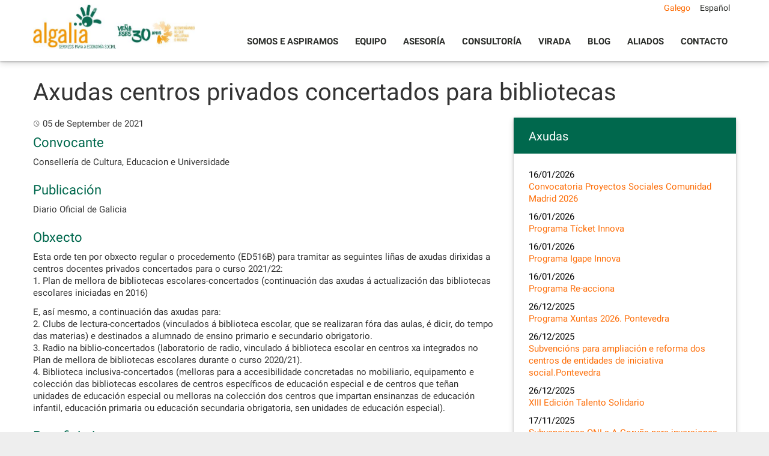

--- FILE ---
content_type: text/html; charset=UTF-8
request_url: https://algalia.com/gl/axudas/axudas-centros-privados-concertados-para-bibliotecas/
body_size: 8989
content:
<!DOCTYPE html>
<html lang="gl-ES">
<head>
<script>
  (function(i,s,o,g,r,a,m){i['GoogleAnalyticsObject']=r;i[r]=i[r]||function(){
  (i[r].q=i[r].q||[]).push(arguments)},i[r].l=1*new Date();a=s.createElement(o),
  m=s.getElementsByTagName(o)[0];a.async=1;a.src=g;m.parentNode.insertBefore(a,m)
  })(window,document,'script','https://www.google-analytics.com/analytics.js','ga');

  ga('create', 'UA-10825419-1', 'auto');
  ga('send', 'pageview');

</script>
<meta charset="UTF-8">
<meta name="viewport" content="width=device-width, initial-scale=1">
<link rel="profile" href="https://gmpg.org/xfn/11">
<link rel="pingback" href="https://algalia.com/xmlrpc.php">

<script>var et_site_url='https://algalia.com';var et_post_id='10774';function et_core_page_resource_fallback(a,b){"undefined"===typeof b&&(b=a.sheet.cssRules&&0===a.sheet.cssRules.length);b&&(a.onerror=null,a.onload=null,a.href?a.href=et_site_url+"/?et_core_page_resource="+a.id+et_post_id:a.src&&(a.src=et_site_url+"/?et_core_page_resource="+a.id+et_post_id))}
</script><meta name='robots' content='index, follow, max-image-preview:large, max-snippet:-1, max-video-preview:-1' />

	<!-- This site is optimized with the Yoast SEO plugin v20.8 - https://yoast.com/wordpress/plugins/seo/ -->
	<title>Axudas centros privados concertados para bibliotecas - Algalia</title>
	<link rel="canonical" href="https://algalia.com/es/axudas/axudas-centros-privados-concertados-para-bibliotecas/" />
	<meta property="og:locale" content="gl_ES" />
	<meta property="og:type" content="article" />
	<meta property="og:title" content="[:gl]Axudas centros privados concertados para bibliotecas[:] - Algalia" />
	<meta property="og:url" content="https://algalia.com/es/axudas/axudas-centros-privados-concertados-para-bibliotecas/" />
	<meta property="og:site_name" content="Algalia" />
	<meta property="article:modified_time" content="2021-09-13T06:31:43+00:00" />
	<meta name="twitter:card" content="summary_large_image" />
	<script type="application/ld+json" class="yoast-schema-graph">{"@context":"https://schema.org","@graph":[{"@type":"WebPage","@id":"https://algalia.com/es/axudas/axudas-centros-privados-concertados-para-bibliotecas/","url":"https://algalia.com/es/axudas/axudas-centros-privados-concertados-para-bibliotecas/","name":"[:gl]Axudas centros privados concertados para bibliotecas[:] - Algalia","isPartOf":{"@id":"https://algalia.com/gl/#website"},"datePublished":"2021-09-05T07:03:14+00:00","dateModified":"2021-09-13T06:31:43+00:00","breadcrumb":{"@id":"https://algalia.com/es/axudas/axudas-centros-privados-concertados-para-bibliotecas/#breadcrumb"},"inLanguage":"gl-ES","potentialAction":[{"@type":"ReadAction","target":["https://algalia.com/es/axudas/axudas-centros-privados-concertados-para-bibliotecas/"]}]},{"@type":"BreadcrumbList","@id":"https://algalia.com/es/axudas/axudas-centros-privados-concertados-para-bibliotecas/#breadcrumb","itemListElement":[{"@type":"ListItem","position":1,"name":"Portada","item":"https://algalia.com/"},{"@type":"ListItem","position":2,"name":"Axudas","item":"https://algalia.com/es/axudas/"},{"@type":"ListItem","position":3,"name":"Axudas centros privados concertados para bibliotecas"}]},{"@type":"WebSite","@id":"https://algalia.com/gl/#website","url":"https://algalia.com/gl/","name":"Algalia","description":"Solvencia, paixón, confianza. Especialistas en economía social.","potentialAction":[{"@type":"SearchAction","target":{"@type":"EntryPoint","urlTemplate":"https://algalia.com/gl/?s={search_term_string}"},"query-input":"required name=search_term_string"}],"inLanguage":"gl-ES"}]}</script>
	<!-- / Yoast SEO plugin. -->


<link rel='dns-prefetch' href='//www.google.com' />
<link rel="alternate" type="application/rss+xml" title="Algalia &raquo; Feed" href="https://algalia.com/gl/feed/" />
<link rel="alternate" type="application/rss+xml" title="Algalia &raquo; Feed de comentarios" href="https://algalia.com/gl/comments/feed/" />
<script type="text/javascript">
window._wpemojiSettings = {"baseUrl":"https:\/\/s.w.org\/images\/core\/emoji\/14.0.0\/72x72\/","ext":".png","svgUrl":"https:\/\/s.w.org\/images\/core\/emoji\/14.0.0\/svg\/","svgExt":".svg","source":{"concatemoji":"https:\/\/algalia.com\/wp-includes\/js\/wp-emoji-release.min.js?ver=3eba030ba9c4f2f1bd77b3ff7be67023"}};
/*! This file is auto-generated */
!function(e,a,t){var n,r,o,i=a.createElement("canvas"),p=i.getContext&&i.getContext("2d");function s(e,t){var a=String.fromCharCode,e=(p.clearRect(0,0,i.width,i.height),p.fillText(a.apply(this,e),0,0),i.toDataURL());return p.clearRect(0,0,i.width,i.height),p.fillText(a.apply(this,t),0,0),e===i.toDataURL()}function c(e){var t=a.createElement("script");t.src=e,t.defer=t.type="text/javascript",a.getElementsByTagName("head")[0].appendChild(t)}for(o=Array("flag","emoji"),t.supports={everything:!0,everythingExceptFlag:!0},r=0;r<o.length;r++)t.supports[o[r]]=function(e){if(p&&p.fillText)switch(p.textBaseline="top",p.font="600 32px Arial",e){case"flag":return s([127987,65039,8205,9895,65039],[127987,65039,8203,9895,65039])?!1:!s([55356,56826,55356,56819],[55356,56826,8203,55356,56819])&&!s([55356,57332,56128,56423,56128,56418,56128,56421,56128,56430,56128,56423,56128,56447],[55356,57332,8203,56128,56423,8203,56128,56418,8203,56128,56421,8203,56128,56430,8203,56128,56423,8203,56128,56447]);case"emoji":return!s([129777,127995,8205,129778,127999],[129777,127995,8203,129778,127999])}return!1}(o[r]),t.supports.everything=t.supports.everything&&t.supports[o[r]],"flag"!==o[r]&&(t.supports.everythingExceptFlag=t.supports.everythingExceptFlag&&t.supports[o[r]]);t.supports.everythingExceptFlag=t.supports.everythingExceptFlag&&!t.supports.flag,t.DOMReady=!1,t.readyCallback=function(){t.DOMReady=!0},t.supports.everything||(n=function(){t.readyCallback()},a.addEventListener?(a.addEventListener("DOMContentLoaded",n,!1),e.addEventListener("load",n,!1)):(e.attachEvent("onload",n),a.attachEvent("onreadystatechange",function(){"complete"===a.readyState&&t.readyCallback()})),(e=t.source||{}).concatemoji?c(e.concatemoji):e.wpemoji&&e.twemoji&&(c(e.twemoji),c(e.wpemoji)))}(window,document,window._wpemojiSettings);
</script>
<style type="text/css">
img.wp-smiley,
img.emoji {
	display: inline !important;
	border: none !important;
	box-shadow: none !important;
	height: 1em !important;
	width: 1em !important;
	margin: 0 0.07em !important;
	vertical-align: -0.1em !important;
	background: none !important;
	padding: 0 !important;
}
</style>
	<link rel='stylesheet' id='contact-form-7-css' href='https://algalia.com/wp-content/plugins/contact-form-7/includes/css/styles.css?ver=5.6.4' type='text/css' media='all' />
<link rel='stylesheet' id='wp-pagenavi-css' href='https://algalia.com/wp-content/plugins/wp-pagenavi/pagenavi-css.css?ver=2.70' type='text/css' media='all' />
<link rel='stylesheet' id='mwp-bootstrap-styles-css' href='https://algalia.com/wp-content/themes/algalia/bower_components/bootstrap/dist/css/bootstrap.min.css?ver=3.3.4' type='text/css' media='all' />
<link rel='stylesheet' id='mwp-roboto-styles-css' href='https://algalia.com/wp-content/themes/algalia/bower_components/bootstrap-material-design/dist/css/roboto.min.css?ver=3eba030ba9c4f2f1bd77b3ff7be67023' type='text/css' media='all' />
<link rel='stylesheet' id='mwp-material-styles-css' href='https://algalia.com/wp-content/themes/algalia/bower_components/bootstrap-material-design/dist/css/material-fullpalette.min.css?ver=3eba030ba9c4f2f1bd77b3ff7be67023' type='text/css' media='all' />
<link rel='stylesheet' id='mwp-ripples-styles-css' href='https://algalia.com/wp-content/themes/algalia/bower_components/bootstrap-material-design/dist/css/ripples.min.css?ver=3eba030ba9c4f2f1bd77b3ff7be67023' type='text/css' media='all' />
<link rel='stylesheet' id='materialwp-style-css' href='https://algalia.com/wp-content/themes/algalia/style.css?ver=001' type='text/css' media='all' />
<link rel='stylesheet' id='flexslider.css-css' href='https://algalia.com/wp-content/themes/algalia/inc/flexslider/flexslider.css?ver=3eba030ba9c4f2f1bd77b3ff7be67023' type='text/css' media='all' />
<link rel='stylesheet' id='cols-same-height-css' href='https://algalia.com/wp-content/themes/algalia/css/cols-same-height.css?ver=3eba030ba9c4f2f1bd77b3ff7be67023' type='text/css' media='all' />
<link rel='stylesheet' id='shiftnav-css' href='https://algalia.com/wp-content/plugins/shiftnav-responsive-mobile-menu/assets/css/shiftnav.min.css?ver=1.8' type='text/css' media='all' />
<link rel='stylesheet' id='shiftnav-font-awesome-css' href='https://algalia.com/wp-content/plugins/shiftnav-responsive-mobile-menu/assets/css/fontawesome/css/font-awesome.min.css?ver=1.8' type='text/css' media='all' />
<link rel='stylesheet' id='shiftnav-light-css' href='https://algalia.com/wp-content/plugins/shiftnav-responsive-mobile-menu/assets/css/skins/light.css?ver=1.8' type='text/css' media='all' />
<link rel='stylesheet' id='otw-shortcode-general_foundicons-css' href='https://algalia.com/wp-content/plugins/toggles-shortcode-and-widget/include/otw_components/otw_shortcode/css/general_foundicons.css?ver=3eba030ba9c4f2f1bd77b3ff7be67023' type='text/css' media='all' />
<link rel='stylesheet' id='otw-shortcode-social_foundicons-css' href='https://algalia.com/wp-content/plugins/toggles-shortcode-and-widget/include/otw_components/otw_shortcode/css/social_foundicons.css?ver=3eba030ba9c4f2f1bd77b3ff7be67023' type='text/css' media='all' />
<link rel='stylesheet' id='otw-shortcode-css' href='https://algalia.com/wp-content/plugins/toggles-shortcode-and-widget/include/otw_components/otw_shortcode/css/otw_shortcode.css?ver=3eba030ba9c4f2f1bd77b3ff7be67023' type='text/css' media='all' />
<script type='text/javascript' src='https://algalia.com/wp-includes/js/jquery/jquery.min.js?ver=3.6.1' id='jquery-core-js'></script>
<script type='text/javascript' src='https://algalia.com/wp-includes/js/jquery/jquery-migrate.min.js?ver=3.3.2' id='jquery-migrate-js'></script>
<script type='text/javascript' src='https://algalia.com/wp-content/themes/algalia/inc/flexslider/jquery.flexslider-min.js?ver=3eba030ba9c4f2f1bd77b3ff7be67023' id='jquery.flexslider-min.js-js'></script>
<script type='text/javascript' src='https://algalia.com/wp-content/plugins/toggles-shortcode-and-widget/include/otw_components/otw_shortcode/js/otw_shortcode_core.js?ver=3eba030ba9c4f2f1bd77b3ff7be67023' id='otw-shortcode-core-js'></script>
<script type='text/javascript' src='https://algalia.com/wp-content/plugins/toggles-shortcode-and-widget/include/otw_components/otw_shortcode/js/otw_shortcode.js?ver=3eba030ba9c4f2f1bd77b3ff7be67023' id='otw-shortcode-js'></script>
<link rel="https://api.w.org/" href="https://algalia.com/gl/wp-json/" /><link rel="alternate" type="application/json" href="https://algalia.com/gl/wp-json/wp/v2/axudas/10774" /><link rel="EditURI" type="application/rsd+xml" title="RSD" href="https://algalia.com/xmlrpc.php?rsd" />
<link rel="wlwmanifest" type="application/wlwmanifest+xml" href="https://algalia.com/wp-includes/wlwmanifest.xml" />

<link rel='shortlink' href='https://algalia.com/gl/?p=10774' />
<link rel="alternate" type="application/json+oembed" href="https://algalia.com/gl/wp-json/oembed/1.0/embed?url=https%3A%2F%2Falgalia.com%2Fgl%2Faxudas%2Faxudas-centros-privados-concertados-para-bibliotecas%2F" />
<link rel="alternate" type="text/xml+oembed" href="https://algalia.com/gl/wp-json/oembed/1.0/embed?url=https%3A%2F%2Falgalia.com%2Fgl%2Faxudas%2Faxudas-centros-privados-concertados-para-bibliotecas%2F&#038;format=xml" />

		<!-- ShiftNav CSS
	================================================================ -->
		<style type="text/css" id="shiftnav-dynamic-css">
				@media only screen and (min-width:992px){ #shiftnav-toggle-main, .shiftnav-toggle-mobile{ display:none; } .shiftnav-wrap { padding-top:0 !important; } }
	@media only screen and (max-width:991px){ #masthead{ display:none !important; } }
	@media only screen and (max-width:990px){ .ubermenu, body .ubermenu, .ubermenu.ubermenu-responsive-default, .ubermenu-responsive-toggle, #megaMenu{ display:none !important; } }

/** ShiftNav Custom Menu Styles (Customizer) **/
/* togglebar */
#shiftnav-toggle-main { background:#ffffff; color:#00684d; }

/* Status: Loaded from Transient */
		</style>
		<!-- end ShiftNav CSS -->

	<style type="text/css">
.qtranxs_flag_es {background-image: url(https://algalia.com/wp-content/plugins/qtranslate-x/flags/es.png); background-repeat: no-repeat;}
.qtranxs_flag_en {background-image: url(https://algalia.com/wp-content/plugins/qtranslate-x/flags/gb.png); background-repeat: no-repeat;}
</style>
<link hreflang="gl" href="https://algalia.com/gl/axudas/axudas-centros-privados-concertados-para-bibliotecas/" rel="alternate" />
<link hreflang="es" href="https://algalia.com/es/axudas/axudas-centros-privados-concertados-para-bibliotecas/" rel="alternate" />
<link hreflang="x-default" href="https://algalia.com/gl/axudas/axudas-centros-privados-concertados-para-bibliotecas/" rel="alternate" />
<meta name="generator" content="qTranslate-X 3.4.6.8" />
<style type="text/css">.recentcomments a{display:inline !important;padding:0 !important;margin:0 !important;}</style><link rel="icon" href="https://algalia.com/wp-content/uploads/2016/04/favicon.png" sizes="32x32" />
<link rel="icon" href="https://algalia.com/wp-content/uploads/2016/04/favicon.png" sizes="192x192" />
<link rel="apple-touch-icon" href="https://algalia.com/wp-content/uploads/2016/04/favicon.png" />
<meta name="msapplication-TileImage" content="https://algalia.com/wp-content/uploads/2016/04/favicon.png" />
</head>

<body class="axudas-template-default single single-axudas postid-10774 et_bloom chrome group-blog">
<div id="page" class="hfeed site">
	<a class="skip-link screen-reader-text" href="#content">Skip to content</a>

	<header id="masthead" class="site-header" role="banner">

		<nav class="navbar navbar-inverse" role="navigation">
		  	<div class="container">
		    	<div class="row">
		    		<div class="col-md-3 col-sm-3">
					    <div class="navbar-header">
			 
					      <button type="button" class="navbar-toggle collapsed" data-toggle="collapse" data-target="#menu-principal">
					        <span class="sr-only">Toggle navigation</span>
					        <span class="icon-bar"></span>
					        <span class="icon-bar"></span>
					        <span class="icon-bar"></span>
					      </button>

							  								
																<a class="navbar-brand" rel="home" href="https://algalia.com/gl/"><img src="https://algalia.com/wp-content/themes/algalia/img/logo-algalia-30-aniversario-gl.jpg"></a>
			    		</div>
			    	</div>
			    	<div class="col-md-9 col-sm-9">
		    			<div class="navbar-collapse collapse" id="menu-principal">
						 <ul id="menu-menu-superior" class="nav navbar-nav navbar-left"><li id="menu-item-1187" class="menu-item menu-item-type-post_type menu-item-object-page menu-item-1187"><a title="Somos e Aspiramos" href="https://algalia.com/gl/somos-e-aspiramos/">Somos e Aspiramos</a></li>
<li id="menu-item-57" class="menu-item menu-item-type-post_type menu-item-object-page menu-item-57"><a title="Equipo" href="https://algalia.com/gl/equipo/">Equipo</a></li>
<li id="menu-item-52" class="menu-item menu-item-type-post_type menu-item-object-page menu-item-52"><a title="Asesoría" href="https://algalia.com/gl/asesoria/">Asesoría</a></li>
<li id="menu-item-55" class="menu-item menu-item-type-post_type menu-item-object-page menu-item-55"><a title="Consultoría" href="https://algalia.com/gl/consultoria/">Consultoría</a></li>
<li id="menu-item-9689" class="menu-item menu-item-type-post_type menu-item-object-page menu-item-9689"><a title="Virada" href="https://algalia.com/gl/programa-virada/">Virada</a></li>
<li id="menu-item-3890" class="menu-item menu-item-type-post_type menu-item-object-page current_page_parent menu-item-3890"><a title="Blog" href="https://algalia.com/gl/blog/">Blog</a></li>
<li id="menu-item-50" class="menu-item menu-item-type-post_type menu-item-object-page menu-item-50"><a title="Aliados" href="https://algalia.com/gl/aliados/">Aliados</a></li>
<li id="menu-item-56" class="menu-item menu-item-type-post_type menu-item-object-page menu-item-56"><a title="Contacto" href="https://algalia.com/gl/contacto/">Contacto</a></li>
</ul>
		        		</div> <!-- .navbar-collapse -->
		        		<div id="lang-selector" class="algalia-selector">
		        			
<ul class="language-chooser language-chooser-text qtranxs_language_chooser" id="qtranslate-chooser">
<li class="lang-gl active"><a href="https://algalia.com/gl/axudas/axudas-centros-privados-concertados-para-bibliotecas/" hreflang="gl" title="Galego (gl)" class="qtranxs_text qtranxs_text_gl"><span>Galego</span></a></li>
<li class="lang-es"><a href="https://algalia.com/es/axudas/axudas-centros-privados-concertados-para-bibliotecas/" hreflang="es" title="Español (es)" class="qtranxs_text qtranxs_text_es"><span>Español</span></a></li>
</ul><div class="qtranxs_widget_end"></div>
		        		</div>
		        	</div>
	       		</div>
        	</div><!-- /.container -->
		</nav><!-- .navbar .navbar-default -->
	</header><!-- #masthead -->

	<div id="content" class="site-content">

<div class="nocard">
	<div class="container">

				
		<header class="entry-header2">
			<h1 class="entry-title">Axudas centros privados concertados para bibliotecas</h1>		</header><!-- .entry-header -->

		<div class="row">
			<div id="primary" class="col-md-8 col-lg-8">
				<main id="main" class="site-main" role="main">
				
					<article id="post-10774" class="post-10774 axudas type-axudas status-publish hentry categoria-axudas-galicia">

						<div class="entry-container">
							<div class="entry-content">
								<div class="entry-meta">
									<span class="posted-on"><i class="mdi-action-schedule"></i> <time class="entry-date published" datetime="2021-09-05T09:03:14+00:00">05 de September de 2021</time><time class="updated" datetime="2021-09-13T08:31:43+00:00">13 de September de 2021</time></span>								</div><!-- .entry-meta -->
																									<div class="single-field"><h2>Convocante</h2>Consellería de Cultura, Educacion e Universidade</div><div class="single-field"><h2>Publicación</h2><p>Diario Oficial de Galicia</p>
</div><div class="single-field"><h2>Obxecto</h2><p>Esta orde ten por obxecto regular o procedemento (ED516B) para tramitar as seguintes liñas de axudas dirixidas a centros docentes privados concertados para o curso 2021/22:<br />
1. Plan de mellora de bibliotecas escolares-concertados (continuación das axudas á actualización das bibliotecas escolares iniciadas en 2016)</p>
<p>E, así mesmo, a continuación das axudas para:<br />
2. Clubs de lectura-concertados (vinculados á biblioteca escolar, que se realizaran fóra das aulas, é dicir, do tempo das materias) e destinados a alumnado de ensino primario e secundario obrigatorio.<br />
3. Radio na biblio-concertados (laboratorio de radio, vinculado á biblioteca escolar en centros xa integrados no Plan de mellora de bibliotecas escolares durante o curso 2020/21).<br />
4. Biblioteca inclusiva-concertados (melloras para a accesibilidade concretadas no mobiliario, equipamento e colección das bibliotecas escolares de centros específicos de educación especial e de centros que teñan unidades de educación especial ou melloras na colección dos centros que impartan ensinanzas de educación infantil, educación primaria ou educación secundaria obrigatoria, sen unidades de educación especial).</p>
</div><div class="single-field"><h2>Beneficiarios</h2><p>Centros escolares privados concertados.</p>
</div><div class="single-field"><h2>Documentos</h2><ul id="documentos"><li><a href="https://algalia.com/wp-content/uploads/2021/09/DOGa-20210901-Axudas-centros-privados-concertados-bibliotecas.pdf" target="_blank">DOGa 20210901 Axudas centros privados concertados bibliotecas</a></li></ul></div>							</div><!-- .entry-content -->

							<a href="" class="btn btn-naranja">Voltar</a>
						</div> <!-- .entry-container -->
					</article><!-- #post-## -->

				</main><!-- #main -->
			</div><!-- #primary -->

			
<div id="secondary" class="widget-area col-md-4 col-lg-4" role="complementary">
		<div class="site-content row tres">
			<aside class="col-xs-12">
				<div class="card axudas">
					<h3>Axudas</h3>
					<ul>
														<li>
									<p class="fecha">16/01/2026</p>
									<a href="https://algalia.com/gl/axudas/convocatoria-proyectos-sociales-comunidad-madrid-2026/">Convocatoria Proyectos Sociales Comunidad Madrid 2026</a>
								</li>
																<li>
									<p class="fecha">16/01/2026</p>
									<a href="https://algalia.com/gl/axudas/programa-ticket-innova/">Programa Tícket Innova</a>
								</li>
																<li>
									<p class="fecha">16/01/2026</p>
									<a href="https://algalia.com/gl/axudas/programa-igape-innova/">Programa Igape Innova</a>
								</li>
																<li>
									<p class="fecha">16/01/2026</p>
									<a href="https://algalia.com/gl/axudas/programa-re-acciona-3/">Programa Re-acciona</a>
								</li>
																<li>
									<p class="fecha">26/12/2025</p>
									<a href="https://algalia.com/gl/axudas/programa-xuntas-2026-pontevedra/">Programa Xuntas 2026. Pontevedra</a>
								</li>
																<li>
									<p class="fecha">26/12/2025</p>
									<a href="https://algalia.com/gl/axudas/subvencions-para-ampliacion-e-reforma-dos-centros-de-entidades-de-iniciativa-social-pontevedra/">Subvencións para ampliación e reforma dos centros de entidades de iniciativa social.Pontevedra</a>
								</li>
																<li>
									<p class="fecha">26/12/2025</p>
									<a href="https://algalia.com/gl/axudas/xiii-edicion-talento-solidario/">XIII Edición Talento Solidario</a>
								</li>
																<li>
									<p class="fecha">17/11/2025</p>
									<a href="https://algalia.com/gl/axudas/subvenciones-onls-a-coruna-para-inversiones-de-promocion-economica/">Subvenciones ONLs A Coruña para inversiones de promoción económica</a>
								</li>
																<li>
									<p class="fecha">17/11/2025</p>
									<a href="https://algalia.com/gl/axudas/ayudas-a-coruna-a-la-contratacion-para-la-creacion-y-ampliacion-del-cuadro-de-personal-pymes/">Ayudas A Coruña a la contratación para la creación y ampliación del cuadro de personal&hellip;</a>
								</li>
																<li>
									<p class="fecha">17/11/2025</p>
									<a href="https://algalia.com/gl/axudas/programa-de-ayudas-al-mantenimiento-del-cuadro-de-personal-de-pymes/">Ayudas A Coruña al mantenimiento del cuadro de personal de Pymes</a>
								</li>
													</ul>
					<a href="https://algalia.com/gl/axudas/" class="enlace">Ver máis</a>
				</div>
			</aside>
		</div>
</div>
<!-- #secondary -->
		</div>
		
		
	</div>
</div>


	</div><!-- #content -->
	
	<footer id="colophon" class="site-footer" role="contentinfo">

		<div class="container">
			<div class="row">
				<div class="col-sm-6 col-md-8">
					<div class="row">
				<div class="col-sm-12 col-md-4 col-lg-3 bloque-pie bloque1">
					<img class="logo_pie" src="https://algalia.com/wp-content/themes/algalia/img/logo.png">
				</div>
				<div class="col-sm-12 col-md-4 col-lg-5 bloque-pie bloque2">
					<h3>ACCESOS DIRECTOS</h3>
					<ul id="menu-menu-footer" class="nav menu_pie"><li id="menu-item-838" class="menu-item menu-item-type-post_type menu-item-object-page menu-item-838"><a title="Acceso a cursos" href="https://algalia.com/gl/acceso-a-cursos/">Acceso a cursos</a></li>
<li id="menu-item-13771" class="menu-item menu-item-type-custom menu-item-object-custom menu-item-13771"><a title="Canal Ético" href="https://algalia-canaletico.appcore.es/">Canal Ético</a></li>
</ul>				</div>
				<div class="col-sm-12 col-md-4 col-lg-4  bloque-pie bloque3">
					<h3>CONTACTO</h3>
					<div class="telefono">986 379 587</div>
<div class="email"><a href="/cdn-cgi/l/email-protection#40212c27212c292100212c27212c29216e232f2d"><span class="__cf_email__" data-cfemail="4f2e23282e23262e0f2e23282e23262e612c2022">[email&#160;protected]</span></a></div>
<div class="linkedin"><a href="https://www.linkedin.com/company/algalia-servicios-para-el-tercer-sector" target="_blank" rel="noopener">Síguenos</a></div>					</div>
					</div>
				</div>
				<div class="col-sm-6 col-md-4">
					<div class="row">
				<div class="col-sm-12  bloque-pie bloque4">
					<h3>Recibe as nosas novas</h3>

					<a href="http://eepurl.com/ccc5In" class="btn btn-xs btn-naranja" target="_blank">Suscríbete á nosa newsletter</a>
	
				</div>
					</div>
				</div>
			</div><!-- .row -->
		</div><!-- .containr -->

		<div class="financiamento-ue" style="background:#ffffff; padding:15px; font-size:9px;line-height:1.2; text-align:left;">
			<div class="contenido-ue" style="max-width:800px; margin:0 auto;">
				<img src="https://algalia.com/wp-content/uploads/2022/05/logo-union-europea.png" alt="Unión Europea" style="width:60px; float:left; margin:0 15px 15px 0;" />
				<span>ALGALIA S COOP GALEGA foi beneficiado polo Fondo Europeo de Desenvolvemento Rexional cuxo obxectivo é mellorar o uso e a calidade das tecnoloxías da información e das comunicacións e o acceso ás mesmas, e grazas ao que puido mellorar a súa xestión empresarial, a través da creación dunha Ferramenta colaborativa para a xestión de proxectos. Esta acción tivo lugar durante a anualidade 2021. Para iso, contou co apoio do Programa  TICCámaras da Cámara de Comercio de Pontevedra, Vigo e Vilagarcía de Arousa. Unha maneira de facer Europa.</span></span>
			</div>
		</div>

		<div class="bono-consolida" style="background:#ffffff; padding:15px; font-size:9px;line-height:1.2; text-align:left;">
			<div class="contenido-bono-consolida" style="max-width:800px; margin:0 auto;">
				<img src="https://algalia.com/wp-content/uploads/2025/03/logo-xunta.png" alt="Xunta de Galicia" style="float:left; margin-right:15px;" />
				<img src="https://algalia.com/wp-content/uploads/2025/03/logo-sepe.png" alt="SEPE" style="float:left; margin-right:15px;" />
				<strong>Programa BONO CONSOLIDA ECONOMÍA SOCIAL</strong><br>
				Operación subvencionada pola Consellería de Emprego, Comercio e Emigración e financiada polo Servizo Público de Emprego Estatal.
			</div>
		</div>
		
		<div class="faldon">
			<div class="container">
				<div class="row">
					<div class="col-md-4">
						<p>Algalia S. Coop. Galega. Copyright &copy; 2016</p>
					</div>
					<div class="col-md-8">
						<ul id="menu-politica-de-privacidad" class="aviso_legal"><li id="menu-item-6403" class="menu-item menu-item-type-post_type menu-item-object-page menu-item-privacy-policy menu-item-6403"><a title="Aviso legal e política de privacidade" href="https://algalia.com/gl/aviso-legal/">Aviso legal e política de privacidade</a></li>
<li id="menu-item-10688" class="menu-item menu-item-type-post_type menu-item-object-page menu-item-10688"><a title="Política de cookies" href="https://algalia.com/gl/politica-de-cookies/">Política de cookies</a></li>
<li id="menu-item-6404" class="menu-item menu-item-type-post_type menu-item-object-page menu-item-6404"><a title="Clausulado" href="https://algalia.com/gl/clausalado-2/">Clausulado</a></li>
</ul>						<!-- <ul class="aviso_legal">
							<li>Algalia S. Coop. Galega. Copyright &copy; 2016</li>
							<li><a href="">Política de privacidad</a></li>
							<li><a href="">Clausulado</a></li>
						</ul> -->
					</div>
				</div>
			</div><!-- .containr -->
		</div>

	</footer><!-- #colophon -->
</div><!-- #page -->

<script data-cfasync="false" src="/cdn-cgi/scripts/5c5dd728/cloudflare-static/email-decode.min.js"></script><script type="text/javascript">
	/*jQuery('#slide-ali').flexslider({
    	animation: "slide", 
    	animationLoop: true,
    	controlNav: false,
    	nextText: "",
    	prevText: "",
    	slideshowSpeed: 3000
  	});*/
</script>




	<!-- ShiftNav #shiftnav-main -->
	<div class="shiftnav shiftnav-nojs shiftnav-shiftnav-main shiftnav-left-edge shiftnav-skin-light shiftnav-transition-standard" id="shiftnav-main" data-shiftnav-id="shiftnav-main">
		<div class="shiftnav-inner">

			
			<nav class="shiftnav-nav"><ul id="menu-menu-superior-1" class="shiftnav-menu shiftnav-targets-default shiftnav-targets-text-default shiftnav-targets-icon-default"><li class="menu-item menu-item-type-post_type menu-item-object-page menu-item-1187 shiftnav-depth-0"><a class="shiftnav-target"  href="https://algalia.com/gl/somos-e-aspiramos/">Somos e Aspiramos</a></li><li class="menu-item menu-item-type-post_type menu-item-object-page menu-item-57 shiftnav-depth-0"><a class="shiftnav-target"  href="https://algalia.com/gl/equipo/">Equipo</a></li><li class="menu-item menu-item-type-post_type menu-item-object-page menu-item-52 shiftnav-depth-0"><a class="shiftnav-target"  href="https://algalia.com/gl/asesoria/">Asesoría</a></li><li class="menu-item menu-item-type-post_type menu-item-object-page menu-item-55 shiftnav-depth-0"><a class="shiftnav-target"  href="https://algalia.com/gl/consultoria/">Consultoría</a></li><li class="menu-item menu-item-type-post_type menu-item-object-page menu-item-9689 shiftnav-depth-0"><a class="shiftnav-target"  href="https://algalia.com/gl/programa-virada/">Virada</a></li><li class="menu-item menu-item-type-post_type menu-item-object-page current_page_parent menu-item-3890 shiftnav-depth-0"><a class="shiftnav-target"  href="https://algalia.com/gl/blog/">Blog</a></li><li class="menu-item menu-item-type-post_type menu-item-object-page menu-item-50 shiftnav-depth-0"><a class="shiftnav-target"  href="https://algalia.com/gl/aliados/">Aliados</a></li><li class="menu-item menu-item-type-post_type menu-item-object-page menu-item-56 shiftnav-depth-0"><a class="shiftnav-target"  href="https://algalia.com/gl/contacto/">Contacto</a></li></ul></nav>
			<button class="shiftnav-sr-close shiftnav-sr-only shiftnav-sr-only-focusable">
				&times; Close Panel			</button>

		</div><!-- /.shiftnav-inner -->
	</div><!-- /.shiftnav #shiftnav-main -->


	<link rel='stylesheet' id='et-gf-roboto-css' href='https://fonts.googleapis.com/css?family=Roboto:400,100,100italic,300,300italic,400italic,500,500italic,700,700italic,900,900italic&#038;subset=latin,cyrillic-ext,latin-ext,cyrillic,greek-ext,greek,vietnamese' type='text/css' media='all' />
<script type='text/javascript' src='https://algalia.com/wp-content/plugins/contact-form-7/includes/swv/js/index.js?ver=5.6.4' id='swv-js'></script>
<script type='text/javascript' id='contact-form-7-js-extra'>
/* <![CDATA[ */
var wpcf7 = {"api":{"root":"https:\/\/algalia.com\/gl\/wp-json\/","namespace":"contact-form-7\/v1"}};
/* ]]> */
</script>
<script type='text/javascript' src='https://algalia.com/wp-content/plugins/contact-form-7/includes/js/index.js?ver=5.6.4' id='contact-form-7-js'></script>
<script type='text/javascript' src='https://algalia.com/wp-content/plugins/simple-share-buttons-adder/js/ssba.js?ver=1727359163' id='simple-share-buttons-adder-ssba-js'></script>
<script type='text/javascript' id='simple-share-buttons-adder-ssba-js-after'>
Main.boot( [] );
</script>
<script type='text/javascript' src='https://algalia.com/wp-content/themes/algalia/bower_components/bootstrap/dist/js/bootstrap.min.js?ver=3.3.4' id='mwp-bootstrap-js-js'></script>
<script type='text/javascript' src='https://algalia.com/wp-content/themes/algalia/bower_components/bootstrap-material-design/dist/js/ripples.min.js?ver=3eba030ba9c4f2f1bd77b3ff7be67023' id='mwp-ripples-js-js'></script>
<script type='text/javascript' src='https://algalia.com/wp-content/themes/algalia/bower_components/bootstrap-material-design/dist/js/material.min.js?ver=3eba030ba9c4f2f1bd77b3ff7be67023' id='mwp-material-js-js'></script>
<script type='text/javascript' src='https://algalia.com/wp-content/themes/algalia/js/main.js?ver=3eba030ba9c4f2f1bd77b3ff7be67023' id='main-js-js'></script>
<script type='text/javascript' src='https://www.google.com/recaptcha/api.js?render=6LdMvIYUAAAAAOdPRzaG76yVok8qKvkSdVop-w7O&#038;ver=3.0' id='google-recaptcha-js'></script>
<script type='text/javascript' src='https://algalia.com/wp-includes/js/dist/vendor/regenerator-runtime.min.js?ver=0.13.9' id='regenerator-runtime-js'></script>
<script type='text/javascript' src='https://algalia.com/wp-includes/js/dist/vendor/wp-polyfill.min.js?ver=3.15.0' id='wp-polyfill-js'></script>
<script type='text/javascript' id='wpcf7-recaptcha-js-extra'>
/* <![CDATA[ */
var wpcf7_recaptcha = {"sitekey":"6LdMvIYUAAAAAOdPRzaG76yVok8qKvkSdVop-w7O","actions":{"homepage":"homepage","contactform":"contactform"}};
/* ]]> */
</script>
<script type='text/javascript' src='https://algalia.com/wp-content/plugins/contact-form-7/modules/recaptcha/index.js?ver=5.6.4' id='wpcf7-recaptcha-js'></script>
<script type='text/javascript' id='shiftnav-js-extra'>
/* <![CDATA[ */
var shiftnav_data = {"shift_body":"on","shift_body_wrapper":"","lock_body":"on","lock_body_x":"off","open_current":"off","collapse_accordions":"off","scroll_panel":"on","breakpoint":"992","v":"1.8","pro":"0","touch_off_close":"on","scroll_offset":"100","disable_transforms":"off","close_on_target_click":"off","scroll_top_boundary":"50","scroll_tolerance":"10","process_uber_segments":"on"};
/* ]]> */
</script>
<script type='text/javascript' src='https://algalia.com/wp-content/plugins/shiftnav-responsive-mobile-menu/assets/js/shiftnav.min.js?ver=1.8' id='shiftnav-js'></script>
<script defer src="https://static.cloudflareinsights.com/beacon.min.js/vcd15cbe7772f49c399c6a5babf22c1241717689176015" integrity="sha512-ZpsOmlRQV6y907TI0dKBHq9Md29nnaEIPlkf84rnaERnq6zvWvPUqr2ft8M1aS28oN72PdrCzSjY4U6VaAw1EQ==" data-cf-beacon='{"version":"2024.11.0","token":"b67749db49c841f3afc51e27a23d6b38","r":1,"server_timing":{"name":{"cfCacheStatus":true,"cfEdge":true,"cfExtPri":true,"cfL4":true,"cfOrigin":true,"cfSpeedBrain":true},"location_startswith":null}}' crossorigin="anonymous"></script>
</body>
</html>


--- FILE ---
content_type: text/html; charset=utf-8
request_url: https://www.google.com/recaptcha/api2/anchor?ar=1&k=6LdMvIYUAAAAAOdPRzaG76yVok8qKvkSdVop-w7O&co=aHR0cHM6Ly9hbGdhbGlhLmNvbTo0NDM.&hl=en&v=PoyoqOPhxBO7pBk68S4YbpHZ&size=invisible&anchor-ms=20000&execute-ms=30000&cb=gxhjcvo646wx
body_size: 48477
content:
<!DOCTYPE HTML><html dir="ltr" lang="en"><head><meta http-equiv="Content-Type" content="text/html; charset=UTF-8">
<meta http-equiv="X-UA-Compatible" content="IE=edge">
<title>reCAPTCHA</title>
<style type="text/css">
/* cyrillic-ext */
@font-face {
  font-family: 'Roboto';
  font-style: normal;
  font-weight: 400;
  font-stretch: 100%;
  src: url(//fonts.gstatic.com/s/roboto/v48/KFO7CnqEu92Fr1ME7kSn66aGLdTylUAMa3GUBHMdazTgWw.woff2) format('woff2');
  unicode-range: U+0460-052F, U+1C80-1C8A, U+20B4, U+2DE0-2DFF, U+A640-A69F, U+FE2E-FE2F;
}
/* cyrillic */
@font-face {
  font-family: 'Roboto';
  font-style: normal;
  font-weight: 400;
  font-stretch: 100%;
  src: url(//fonts.gstatic.com/s/roboto/v48/KFO7CnqEu92Fr1ME7kSn66aGLdTylUAMa3iUBHMdazTgWw.woff2) format('woff2');
  unicode-range: U+0301, U+0400-045F, U+0490-0491, U+04B0-04B1, U+2116;
}
/* greek-ext */
@font-face {
  font-family: 'Roboto';
  font-style: normal;
  font-weight: 400;
  font-stretch: 100%;
  src: url(//fonts.gstatic.com/s/roboto/v48/KFO7CnqEu92Fr1ME7kSn66aGLdTylUAMa3CUBHMdazTgWw.woff2) format('woff2');
  unicode-range: U+1F00-1FFF;
}
/* greek */
@font-face {
  font-family: 'Roboto';
  font-style: normal;
  font-weight: 400;
  font-stretch: 100%;
  src: url(//fonts.gstatic.com/s/roboto/v48/KFO7CnqEu92Fr1ME7kSn66aGLdTylUAMa3-UBHMdazTgWw.woff2) format('woff2');
  unicode-range: U+0370-0377, U+037A-037F, U+0384-038A, U+038C, U+038E-03A1, U+03A3-03FF;
}
/* math */
@font-face {
  font-family: 'Roboto';
  font-style: normal;
  font-weight: 400;
  font-stretch: 100%;
  src: url(//fonts.gstatic.com/s/roboto/v48/KFO7CnqEu92Fr1ME7kSn66aGLdTylUAMawCUBHMdazTgWw.woff2) format('woff2');
  unicode-range: U+0302-0303, U+0305, U+0307-0308, U+0310, U+0312, U+0315, U+031A, U+0326-0327, U+032C, U+032F-0330, U+0332-0333, U+0338, U+033A, U+0346, U+034D, U+0391-03A1, U+03A3-03A9, U+03B1-03C9, U+03D1, U+03D5-03D6, U+03F0-03F1, U+03F4-03F5, U+2016-2017, U+2034-2038, U+203C, U+2040, U+2043, U+2047, U+2050, U+2057, U+205F, U+2070-2071, U+2074-208E, U+2090-209C, U+20D0-20DC, U+20E1, U+20E5-20EF, U+2100-2112, U+2114-2115, U+2117-2121, U+2123-214F, U+2190, U+2192, U+2194-21AE, U+21B0-21E5, U+21F1-21F2, U+21F4-2211, U+2213-2214, U+2216-22FF, U+2308-230B, U+2310, U+2319, U+231C-2321, U+2336-237A, U+237C, U+2395, U+239B-23B7, U+23D0, U+23DC-23E1, U+2474-2475, U+25AF, U+25B3, U+25B7, U+25BD, U+25C1, U+25CA, U+25CC, U+25FB, U+266D-266F, U+27C0-27FF, U+2900-2AFF, U+2B0E-2B11, U+2B30-2B4C, U+2BFE, U+3030, U+FF5B, U+FF5D, U+1D400-1D7FF, U+1EE00-1EEFF;
}
/* symbols */
@font-face {
  font-family: 'Roboto';
  font-style: normal;
  font-weight: 400;
  font-stretch: 100%;
  src: url(//fonts.gstatic.com/s/roboto/v48/KFO7CnqEu92Fr1ME7kSn66aGLdTylUAMaxKUBHMdazTgWw.woff2) format('woff2');
  unicode-range: U+0001-000C, U+000E-001F, U+007F-009F, U+20DD-20E0, U+20E2-20E4, U+2150-218F, U+2190, U+2192, U+2194-2199, U+21AF, U+21E6-21F0, U+21F3, U+2218-2219, U+2299, U+22C4-22C6, U+2300-243F, U+2440-244A, U+2460-24FF, U+25A0-27BF, U+2800-28FF, U+2921-2922, U+2981, U+29BF, U+29EB, U+2B00-2BFF, U+4DC0-4DFF, U+FFF9-FFFB, U+10140-1018E, U+10190-1019C, U+101A0, U+101D0-101FD, U+102E0-102FB, U+10E60-10E7E, U+1D2C0-1D2D3, U+1D2E0-1D37F, U+1F000-1F0FF, U+1F100-1F1AD, U+1F1E6-1F1FF, U+1F30D-1F30F, U+1F315, U+1F31C, U+1F31E, U+1F320-1F32C, U+1F336, U+1F378, U+1F37D, U+1F382, U+1F393-1F39F, U+1F3A7-1F3A8, U+1F3AC-1F3AF, U+1F3C2, U+1F3C4-1F3C6, U+1F3CA-1F3CE, U+1F3D4-1F3E0, U+1F3ED, U+1F3F1-1F3F3, U+1F3F5-1F3F7, U+1F408, U+1F415, U+1F41F, U+1F426, U+1F43F, U+1F441-1F442, U+1F444, U+1F446-1F449, U+1F44C-1F44E, U+1F453, U+1F46A, U+1F47D, U+1F4A3, U+1F4B0, U+1F4B3, U+1F4B9, U+1F4BB, U+1F4BF, U+1F4C8-1F4CB, U+1F4D6, U+1F4DA, U+1F4DF, U+1F4E3-1F4E6, U+1F4EA-1F4ED, U+1F4F7, U+1F4F9-1F4FB, U+1F4FD-1F4FE, U+1F503, U+1F507-1F50B, U+1F50D, U+1F512-1F513, U+1F53E-1F54A, U+1F54F-1F5FA, U+1F610, U+1F650-1F67F, U+1F687, U+1F68D, U+1F691, U+1F694, U+1F698, U+1F6AD, U+1F6B2, U+1F6B9-1F6BA, U+1F6BC, U+1F6C6-1F6CF, U+1F6D3-1F6D7, U+1F6E0-1F6EA, U+1F6F0-1F6F3, U+1F6F7-1F6FC, U+1F700-1F7FF, U+1F800-1F80B, U+1F810-1F847, U+1F850-1F859, U+1F860-1F887, U+1F890-1F8AD, U+1F8B0-1F8BB, U+1F8C0-1F8C1, U+1F900-1F90B, U+1F93B, U+1F946, U+1F984, U+1F996, U+1F9E9, U+1FA00-1FA6F, U+1FA70-1FA7C, U+1FA80-1FA89, U+1FA8F-1FAC6, U+1FACE-1FADC, U+1FADF-1FAE9, U+1FAF0-1FAF8, U+1FB00-1FBFF;
}
/* vietnamese */
@font-face {
  font-family: 'Roboto';
  font-style: normal;
  font-weight: 400;
  font-stretch: 100%;
  src: url(//fonts.gstatic.com/s/roboto/v48/KFO7CnqEu92Fr1ME7kSn66aGLdTylUAMa3OUBHMdazTgWw.woff2) format('woff2');
  unicode-range: U+0102-0103, U+0110-0111, U+0128-0129, U+0168-0169, U+01A0-01A1, U+01AF-01B0, U+0300-0301, U+0303-0304, U+0308-0309, U+0323, U+0329, U+1EA0-1EF9, U+20AB;
}
/* latin-ext */
@font-face {
  font-family: 'Roboto';
  font-style: normal;
  font-weight: 400;
  font-stretch: 100%;
  src: url(//fonts.gstatic.com/s/roboto/v48/KFO7CnqEu92Fr1ME7kSn66aGLdTylUAMa3KUBHMdazTgWw.woff2) format('woff2');
  unicode-range: U+0100-02BA, U+02BD-02C5, U+02C7-02CC, U+02CE-02D7, U+02DD-02FF, U+0304, U+0308, U+0329, U+1D00-1DBF, U+1E00-1E9F, U+1EF2-1EFF, U+2020, U+20A0-20AB, U+20AD-20C0, U+2113, U+2C60-2C7F, U+A720-A7FF;
}
/* latin */
@font-face {
  font-family: 'Roboto';
  font-style: normal;
  font-weight: 400;
  font-stretch: 100%;
  src: url(//fonts.gstatic.com/s/roboto/v48/KFO7CnqEu92Fr1ME7kSn66aGLdTylUAMa3yUBHMdazQ.woff2) format('woff2');
  unicode-range: U+0000-00FF, U+0131, U+0152-0153, U+02BB-02BC, U+02C6, U+02DA, U+02DC, U+0304, U+0308, U+0329, U+2000-206F, U+20AC, U+2122, U+2191, U+2193, U+2212, U+2215, U+FEFF, U+FFFD;
}
/* cyrillic-ext */
@font-face {
  font-family: 'Roboto';
  font-style: normal;
  font-weight: 500;
  font-stretch: 100%;
  src: url(//fonts.gstatic.com/s/roboto/v48/KFO7CnqEu92Fr1ME7kSn66aGLdTylUAMa3GUBHMdazTgWw.woff2) format('woff2');
  unicode-range: U+0460-052F, U+1C80-1C8A, U+20B4, U+2DE0-2DFF, U+A640-A69F, U+FE2E-FE2F;
}
/* cyrillic */
@font-face {
  font-family: 'Roboto';
  font-style: normal;
  font-weight: 500;
  font-stretch: 100%;
  src: url(//fonts.gstatic.com/s/roboto/v48/KFO7CnqEu92Fr1ME7kSn66aGLdTylUAMa3iUBHMdazTgWw.woff2) format('woff2');
  unicode-range: U+0301, U+0400-045F, U+0490-0491, U+04B0-04B1, U+2116;
}
/* greek-ext */
@font-face {
  font-family: 'Roboto';
  font-style: normal;
  font-weight: 500;
  font-stretch: 100%;
  src: url(//fonts.gstatic.com/s/roboto/v48/KFO7CnqEu92Fr1ME7kSn66aGLdTylUAMa3CUBHMdazTgWw.woff2) format('woff2');
  unicode-range: U+1F00-1FFF;
}
/* greek */
@font-face {
  font-family: 'Roboto';
  font-style: normal;
  font-weight: 500;
  font-stretch: 100%;
  src: url(//fonts.gstatic.com/s/roboto/v48/KFO7CnqEu92Fr1ME7kSn66aGLdTylUAMa3-UBHMdazTgWw.woff2) format('woff2');
  unicode-range: U+0370-0377, U+037A-037F, U+0384-038A, U+038C, U+038E-03A1, U+03A3-03FF;
}
/* math */
@font-face {
  font-family: 'Roboto';
  font-style: normal;
  font-weight: 500;
  font-stretch: 100%;
  src: url(//fonts.gstatic.com/s/roboto/v48/KFO7CnqEu92Fr1ME7kSn66aGLdTylUAMawCUBHMdazTgWw.woff2) format('woff2');
  unicode-range: U+0302-0303, U+0305, U+0307-0308, U+0310, U+0312, U+0315, U+031A, U+0326-0327, U+032C, U+032F-0330, U+0332-0333, U+0338, U+033A, U+0346, U+034D, U+0391-03A1, U+03A3-03A9, U+03B1-03C9, U+03D1, U+03D5-03D6, U+03F0-03F1, U+03F4-03F5, U+2016-2017, U+2034-2038, U+203C, U+2040, U+2043, U+2047, U+2050, U+2057, U+205F, U+2070-2071, U+2074-208E, U+2090-209C, U+20D0-20DC, U+20E1, U+20E5-20EF, U+2100-2112, U+2114-2115, U+2117-2121, U+2123-214F, U+2190, U+2192, U+2194-21AE, U+21B0-21E5, U+21F1-21F2, U+21F4-2211, U+2213-2214, U+2216-22FF, U+2308-230B, U+2310, U+2319, U+231C-2321, U+2336-237A, U+237C, U+2395, U+239B-23B7, U+23D0, U+23DC-23E1, U+2474-2475, U+25AF, U+25B3, U+25B7, U+25BD, U+25C1, U+25CA, U+25CC, U+25FB, U+266D-266F, U+27C0-27FF, U+2900-2AFF, U+2B0E-2B11, U+2B30-2B4C, U+2BFE, U+3030, U+FF5B, U+FF5D, U+1D400-1D7FF, U+1EE00-1EEFF;
}
/* symbols */
@font-face {
  font-family: 'Roboto';
  font-style: normal;
  font-weight: 500;
  font-stretch: 100%;
  src: url(//fonts.gstatic.com/s/roboto/v48/KFO7CnqEu92Fr1ME7kSn66aGLdTylUAMaxKUBHMdazTgWw.woff2) format('woff2');
  unicode-range: U+0001-000C, U+000E-001F, U+007F-009F, U+20DD-20E0, U+20E2-20E4, U+2150-218F, U+2190, U+2192, U+2194-2199, U+21AF, U+21E6-21F0, U+21F3, U+2218-2219, U+2299, U+22C4-22C6, U+2300-243F, U+2440-244A, U+2460-24FF, U+25A0-27BF, U+2800-28FF, U+2921-2922, U+2981, U+29BF, U+29EB, U+2B00-2BFF, U+4DC0-4DFF, U+FFF9-FFFB, U+10140-1018E, U+10190-1019C, U+101A0, U+101D0-101FD, U+102E0-102FB, U+10E60-10E7E, U+1D2C0-1D2D3, U+1D2E0-1D37F, U+1F000-1F0FF, U+1F100-1F1AD, U+1F1E6-1F1FF, U+1F30D-1F30F, U+1F315, U+1F31C, U+1F31E, U+1F320-1F32C, U+1F336, U+1F378, U+1F37D, U+1F382, U+1F393-1F39F, U+1F3A7-1F3A8, U+1F3AC-1F3AF, U+1F3C2, U+1F3C4-1F3C6, U+1F3CA-1F3CE, U+1F3D4-1F3E0, U+1F3ED, U+1F3F1-1F3F3, U+1F3F5-1F3F7, U+1F408, U+1F415, U+1F41F, U+1F426, U+1F43F, U+1F441-1F442, U+1F444, U+1F446-1F449, U+1F44C-1F44E, U+1F453, U+1F46A, U+1F47D, U+1F4A3, U+1F4B0, U+1F4B3, U+1F4B9, U+1F4BB, U+1F4BF, U+1F4C8-1F4CB, U+1F4D6, U+1F4DA, U+1F4DF, U+1F4E3-1F4E6, U+1F4EA-1F4ED, U+1F4F7, U+1F4F9-1F4FB, U+1F4FD-1F4FE, U+1F503, U+1F507-1F50B, U+1F50D, U+1F512-1F513, U+1F53E-1F54A, U+1F54F-1F5FA, U+1F610, U+1F650-1F67F, U+1F687, U+1F68D, U+1F691, U+1F694, U+1F698, U+1F6AD, U+1F6B2, U+1F6B9-1F6BA, U+1F6BC, U+1F6C6-1F6CF, U+1F6D3-1F6D7, U+1F6E0-1F6EA, U+1F6F0-1F6F3, U+1F6F7-1F6FC, U+1F700-1F7FF, U+1F800-1F80B, U+1F810-1F847, U+1F850-1F859, U+1F860-1F887, U+1F890-1F8AD, U+1F8B0-1F8BB, U+1F8C0-1F8C1, U+1F900-1F90B, U+1F93B, U+1F946, U+1F984, U+1F996, U+1F9E9, U+1FA00-1FA6F, U+1FA70-1FA7C, U+1FA80-1FA89, U+1FA8F-1FAC6, U+1FACE-1FADC, U+1FADF-1FAE9, U+1FAF0-1FAF8, U+1FB00-1FBFF;
}
/* vietnamese */
@font-face {
  font-family: 'Roboto';
  font-style: normal;
  font-weight: 500;
  font-stretch: 100%;
  src: url(//fonts.gstatic.com/s/roboto/v48/KFO7CnqEu92Fr1ME7kSn66aGLdTylUAMa3OUBHMdazTgWw.woff2) format('woff2');
  unicode-range: U+0102-0103, U+0110-0111, U+0128-0129, U+0168-0169, U+01A0-01A1, U+01AF-01B0, U+0300-0301, U+0303-0304, U+0308-0309, U+0323, U+0329, U+1EA0-1EF9, U+20AB;
}
/* latin-ext */
@font-face {
  font-family: 'Roboto';
  font-style: normal;
  font-weight: 500;
  font-stretch: 100%;
  src: url(//fonts.gstatic.com/s/roboto/v48/KFO7CnqEu92Fr1ME7kSn66aGLdTylUAMa3KUBHMdazTgWw.woff2) format('woff2');
  unicode-range: U+0100-02BA, U+02BD-02C5, U+02C7-02CC, U+02CE-02D7, U+02DD-02FF, U+0304, U+0308, U+0329, U+1D00-1DBF, U+1E00-1E9F, U+1EF2-1EFF, U+2020, U+20A0-20AB, U+20AD-20C0, U+2113, U+2C60-2C7F, U+A720-A7FF;
}
/* latin */
@font-face {
  font-family: 'Roboto';
  font-style: normal;
  font-weight: 500;
  font-stretch: 100%;
  src: url(//fonts.gstatic.com/s/roboto/v48/KFO7CnqEu92Fr1ME7kSn66aGLdTylUAMa3yUBHMdazQ.woff2) format('woff2');
  unicode-range: U+0000-00FF, U+0131, U+0152-0153, U+02BB-02BC, U+02C6, U+02DA, U+02DC, U+0304, U+0308, U+0329, U+2000-206F, U+20AC, U+2122, U+2191, U+2193, U+2212, U+2215, U+FEFF, U+FFFD;
}
/* cyrillic-ext */
@font-face {
  font-family: 'Roboto';
  font-style: normal;
  font-weight: 900;
  font-stretch: 100%;
  src: url(//fonts.gstatic.com/s/roboto/v48/KFO7CnqEu92Fr1ME7kSn66aGLdTylUAMa3GUBHMdazTgWw.woff2) format('woff2');
  unicode-range: U+0460-052F, U+1C80-1C8A, U+20B4, U+2DE0-2DFF, U+A640-A69F, U+FE2E-FE2F;
}
/* cyrillic */
@font-face {
  font-family: 'Roboto';
  font-style: normal;
  font-weight: 900;
  font-stretch: 100%;
  src: url(//fonts.gstatic.com/s/roboto/v48/KFO7CnqEu92Fr1ME7kSn66aGLdTylUAMa3iUBHMdazTgWw.woff2) format('woff2');
  unicode-range: U+0301, U+0400-045F, U+0490-0491, U+04B0-04B1, U+2116;
}
/* greek-ext */
@font-face {
  font-family: 'Roboto';
  font-style: normal;
  font-weight: 900;
  font-stretch: 100%;
  src: url(//fonts.gstatic.com/s/roboto/v48/KFO7CnqEu92Fr1ME7kSn66aGLdTylUAMa3CUBHMdazTgWw.woff2) format('woff2');
  unicode-range: U+1F00-1FFF;
}
/* greek */
@font-face {
  font-family: 'Roboto';
  font-style: normal;
  font-weight: 900;
  font-stretch: 100%;
  src: url(//fonts.gstatic.com/s/roboto/v48/KFO7CnqEu92Fr1ME7kSn66aGLdTylUAMa3-UBHMdazTgWw.woff2) format('woff2');
  unicode-range: U+0370-0377, U+037A-037F, U+0384-038A, U+038C, U+038E-03A1, U+03A3-03FF;
}
/* math */
@font-face {
  font-family: 'Roboto';
  font-style: normal;
  font-weight: 900;
  font-stretch: 100%;
  src: url(//fonts.gstatic.com/s/roboto/v48/KFO7CnqEu92Fr1ME7kSn66aGLdTylUAMawCUBHMdazTgWw.woff2) format('woff2');
  unicode-range: U+0302-0303, U+0305, U+0307-0308, U+0310, U+0312, U+0315, U+031A, U+0326-0327, U+032C, U+032F-0330, U+0332-0333, U+0338, U+033A, U+0346, U+034D, U+0391-03A1, U+03A3-03A9, U+03B1-03C9, U+03D1, U+03D5-03D6, U+03F0-03F1, U+03F4-03F5, U+2016-2017, U+2034-2038, U+203C, U+2040, U+2043, U+2047, U+2050, U+2057, U+205F, U+2070-2071, U+2074-208E, U+2090-209C, U+20D0-20DC, U+20E1, U+20E5-20EF, U+2100-2112, U+2114-2115, U+2117-2121, U+2123-214F, U+2190, U+2192, U+2194-21AE, U+21B0-21E5, U+21F1-21F2, U+21F4-2211, U+2213-2214, U+2216-22FF, U+2308-230B, U+2310, U+2319, U+231C-2321, U+2336-237A, U+237C, U+2395, U+239B-23B7, U+23D0, U+23DC-23E1, U+2474-2475, U+25AF, U+25B3, U+25B7, U+25BD, U+25C1, U+25CA, U+25CC, U+25FB, U+266D-266F, U+27C0-27FF, U+2900-2AFF, U+2B0E-2B11, U+2B30-2B4C, U+2BFE, U+3030, U+FF5B, U+FF5D, U+1D400-1D7FF, U+1EE00-1EEFF;
}
/* symbols */
@font-face {
  font-family: 'Roboto';
  font-style: normal;
  font-weight: 900;
  font-stretch: 100%;
  src: url(//fonts.gstatic.com/s/roboto/v48/KFO7CnqEu92Fr1ME7kSn66aGLdTylUAMaxKUBHMdazTgWw.woff2) format('woff2');
  unicode-range: U+0001-000C, U+000E-001F, U+007F-009F, U+20DD-20E0, U+20E2-20E4, U+2150-218F, U+2190, U+2192, U+2194-2199, U+21AF, U+21E6-21F0, U+21F3, U+2218-2219, U+2299, U+22C4-22C6, U+2300-243F, U+2440-244A, U+2460-24FF, U+25A0-27BF, U+2800-28FF, U+2921-2922, U+2981, U+29BF, U+29EB, U+2B00-2BFF, U+4DC0-4DFF, U+FFF9-FFFB, U+10140-1018E, U+10190-1019C, U+101A0, U+101D0-101FD, U+102E0-102FB, U+10E60-10E7E, U+1D2C0-1D2D3, U+1D2E0-1D37F, U+1F000-1F0FF, U+1F100-1F1AD, U+1F1E6-1F1FF, U+1F30D-1F30F, U+1F315, U+1F31C, U+1F31E, U+1F320-1F32C, U+1F336, U+1F378, U+1F37D, U+1F382, U+1F393-1F39F, U+1F3A7-1F3A8, U+1F3AC-1F3AF, U+1F3C2, U+1F3C4-1F3C6, U+1F3CA-1F3CE, U+1F3D4-1F3E0, U+1F3ED, U+1F3F1-1F3F3, U+1F3F5-1F3F7, U+1F408, U+1F415, U+1F41F, U+1F426, U+1F43F, U+1F441-1F442, U+1F444, U+1F446-1F449, U+1F44C-1F44E, U+1F453, U+1F46A, U+1F47D, U+1F4A3, U+1F4B0, U+1F4B3, U+1F4B9, U+1F4BB, U+1F4BF, U+1F4C8-1F4CB, U+1F4D6, U+1F4DA, U+1F4DF, U+1F4E3-1F4E6, U+1F4EA-1F4ED, U+1F4F7, U+1F4F9-1F4FB, U+1F4FD-1F4FE, U+1F503, U+1F507-1F50B, U+1F50D, U+1F512-1F513, U+1F53E-1F54A, U+1F54F-1F5FA, U+1F610, U+1F650-1F67F, U+1F687, U+1F68D, U+1F691, U+1F694, U+1F698, U+1F6AD, U+1F6B2, U+1F6B9-1F6BA, U+1F6BC, U+1F6C6-1F6CF, U+1F6D3-1F6D7, U+1F6E0-1F6EA, U+1F6F0-1F6F3, U+1F6F7-1F6FC, U+1F700-1F7FF, U+1F800-1F80B, U+1F810-1F847, U+1F850-1F859, U+1F860-1F887, U+1F890-1F8AD, U+1F8B0-1F8BB, U+1F8C0-1F8C1, U+1F900-1F90B, U+1F93B, U+1F946, U+1F984, U+1F996, U+1F9E9, U+1FA00-1FA6F, U+1FA70-1FA7C, U+1FA80-1FA89, U+1FA8F-1FAC6, U+1FACE-1FADC, U+1FADF-1FAE9, U+1FAF0-1FAF8, U+1FB00-1FBFF;
}
/* vietnamese */
@font-face {
  font-family: 'Roboto';
  font-style: normal;
  font-weight: 900;
  font-stretch: 100%;
  src: url(//fonts.gstatic.com/s/roboto/v48/KFO7CnqEu92Fr1ME7kSn66aGLdTylUAMa3OUBHMdazTgWw.woff2) format('woff2');
  unicode-range: U+0102-0103, U+0110-0111, U+0128-0129, U+0168-0169, U+01A0-01A1, U+01AF-01B0, U+0300-0301, U+0303-0304, U+0308-0309, U+0323, U+0329, U+1EA0-1EF9, U+20AB;
}
/* latin-ext */
@font-face {
  font-family: 'Roboto';
  font-style: normal;
  font-weight: 900;
  font-stretch: 100%;
  src: url(//fonts.gstatic.com/s/roboto/v48/KFO7CnqEu92Fr1ME7kSn66aGLdTylUAMa3KUBHMdazTgWw.woff2) format('woff2');
  unicode-range: U+0100-02BA, U+02BD-02C5, U+02C7-02CC, U+02CE-02D7, U+02DD-02FF, U+0304, U+0308, U+0329, U+1D00-1DBF, U+1E00-1E9F, U+1EF2-1EFF, U+2020, U+20A0-20AB, U+20AD-20C0, U+2113, U+2C60-2C7F, U+A720-A7FF;
}
/* latin */
@font-face {
  font-family: 'Roboto';
  font-style: normal;
  font-weight: 900;
  font-stretch: 100%;
  src: url(//fonts.gstatic.com/s/roboto/v48/KFO7CnqEu92Fr1ME7kSn66aGLdTylUAMa3yUBHMdazQ.woff2) format('woff2');
  unicode-range: U+0000-00FF, U+0131, U+0152-0153, U+02BB-02BC, U+02C6, U+02DA, U+02DC, U+0304, U+0308, U+0329, U+2000-206F, U+20AC, U+2122, U+2191, U+2193, U+2212, U+2215, U+FEFF, U+FFFD;
}

</style>
<link rel="stylesheet" type="text/css" href="https://www.gstatic.com/recaptcha/releases/PoyoqOPhxBO7pBk68S4YbpHZ/styles__ltr.css">
<script nonce="xZztWBJsveHYtHJQqQm8xQ" type="text/javascript">window['__recaptcha_api'] = 'https://www.google.com/recaptcha/api2/';</script>
<script type="text/javascript" src="https://www.gstatic.com/recaptcha/releases/PoyoqOPhxBO7pBk68S4YbpHZ/recaptcha__en.js" nonce="xZztWBJsveHYtHJQqQm8xQ">
      
    </script></head>
<body><div id="rc-anchor-alert" class="rc-anchor-alert"></div>
<input type="hidden" id="recaptcha-token" value="[base64]">
<script type="text/javascript" nonce="xZztWBJsveHYtHJQqQm8xQ">
      recaptcha.anchor.Main.init("[\x22ainput\x22,[\x22bgdata\x22,\x22\x22,\[base64]/[base64]/[base64]/[base64]/[base64]/[base64]/[base64]/[base64]/[base64]/[base64]\\u003d\x22,\[base64]\\u003d\\u003d\x22,\x22w6HCkmvDgMOpe8K5wqVrwo/Dn8KfwqkNwp/Cn8Kzw5JAw5hiwojDiMOQw4rCjSLDlxjClcOmfQHCksKdBMOUwq/ColjDvsKWw5JdSMKYw7EZKcO9a8KrwoIsM8KAw5bDv8OuVBbCjG/DsX8YwrUAXlV+JSXDp2PCs8OGPz9Bw7wSwo17w4jDj8Kkw5kLBsKYw7pRwpAHwrnCgwHDu33CgsK2w6XDv3LCkMOawp7CgxfChsOjesKCLw7CpCTCkVfDosOmNFRJwpXDqcO6w41CSAN5wqfDq3fDo8KXZTTCi8Oiw7DCtsKSwp/CnsKrwo8swrvCrH/CiD3CrW3DicK+OCjDjMK9CsOQZMOgG19Rw4LCnWDDjhMBw47CnMOmwpVtGcK8LyNLHMK8w6YwwqfClsO0NsKXcSVrwr/Du27Dmko4ICnDjMOIwqthw4BcwojCkmnCucOcS8OSwq4rJsOnDMKNw4TDpWEeOsODQ2LCnhHDpRUkXMOiw4rDmH8iUcKOwr9ACsOcXBjCnsK6IsKnasOOCyjCmsO5C8OsIH0QaFPDpsKML8KQwpNpA2V4w5UNfcK3w7/DpcOkHMKdwqZRQ0/Dom/CmUtdD8KkMcOdw67DhDvDpsK1EcOACETCrcODCUw+eDDCtwXCisOgw5jDkzbDl09hw4x6RyI9AmZSacK7wo3DgA/CghnDnsOGw6cOwpBvwp4zZcK7YcOYw7V/DR8DfF7Dnn4FbsO3wrZDwr/Ci8OnSsKdwrnCs8ORwoPCmsO1PsKJwpl6TMOJwr3CpMOwwrDDjMOnw6s2M8K6bsOEw7LDm8KPw5lOwrjDgMO7ZxQ8EyFyw7Z/dVYNw7gTw50US1fCjMKzw7JXwp9BSgDCjMOAQwTCuQIKwr3CvsK7fRDDszoAwp/[base64]/CtMKqHgvClUHDq8ORMkTCvMK+bA3CusOiQlAWw5/CvXrDocOedMKcXx/Ct8KJw7/DvsKjwrjDpFQ/SWZSfsKGCFlmwrt9csO3wrd/J1Z1w5vCqSElOTBKw4jDnsO/[base64]/Cv8KpQ30Mw5oCwrd8Q8KjZhwcacO0TcOvw5jCsQNkwpVgwr3Dj1UJwpwvw5jDscKtd8KDw5nDtCVuw5QSHBgfw4bDmMKRw6DDksKwc3XDpk7Cu8K5SjgrPFvDgcK0M8OYCzhCFgIYM3vDlMO9Fmc/F3Eyw77DvBTDvcK9w6J1w5bCiW4Cwp87wqJQBFXDgcOvMcOEwpfCgsOdecOFacOGGzlDDwtLAA5nwrLDqUrDj3MjFCTDlsKGZmLDncKJRlnDkD8eY8KjcyHDu8Kkwp/Dt20/X8KlYcOswpBEwoLChsO5SiEVwqnCu8ODwoULbQXDiMKBw6Bmw6PCu8O6J8OjeDxzwojCmcKMw4N+wpXCsgjDrSQ/Q8KewrQTN0ofM8KeccOBwo/DscKpw4XDgcKSw5g6wpTDu8OOLMO1OMOzcjDCgcOHwphow6QiwpEbZi3CnjDCoSdsHsKdIUDDsMK8H8KHbF3CsMO4N8O6dlTDkMOSfAjDhD7DqcOKNMKZEgrDt8K1TlYWXl1ccsKZOxMsw456Y8KLw5hdw5zCsHY4wrLCisK9w4HDnMKBGMKrXggXEDMpVw/DqMORC1hMLcKiblTCisK5w5TDk0cNw4rClsOsGwc6wpBGG8KeWcKxRxXCu8ODwqV3Nn/Dn8KNHcKdw5F5wrPDuRLCtzfCjwNLw50ew7/Dp8OcwpkEcUrDl8OGwoHDlRJ1wrjDgMKQG8OZwoLDpxzDhMOfwpHCrMKzwoPDjcODwr3Cl2bDlsOXw4NsZ2xlwqnDpMOSw47Ck1Y+N3fDuGNsWMOiKMO4w6zCi8KewrFjw7huBcOnKAjCnCDCt27DgcK3Z8K0w7NYbcO/eMK5w6PDrcOaP8KRdcKow6zCsRtoP8K0dz7CvRnDt0TDoh8zw5sHXkzDp8KBw5PDkMK3KsORH8K2b8OWUMKFLCJAw5AjBH8dwojDvcOEMWbCsMK9MsODw5QNw79yBsOkwozDqMOkeMOBSH3Dt8K3IFJLTUPDvE08w6gIwr/CtsKSe8KhbcKSwpZwwpIeB1xsHAzDvMO/wrDCscKBYUAYV8KKG3sVw6laQmx3EcKUSsOjEVHCsBDCoD9Wwo7CuWnDjVjCsn1Ww414Rwg1AcKXU8KqGBNXDCh1JMOJwozDkQ3DqsOBw6bDhVDCgsKQwq8eKlTCgMKWJsKFfExxw79BwqXCscKswrXChsKxw5dSVMOrw51vW8O3F2RJUH/CgXvCghLDucKlwo/Cj8KHwqPCoC1iDsOfaQfDi8KowpVKFUPDr2DDkFnDk8K/wo7Dh8OTw75PJWHCih3CnWBcCsKKwoHDpgfCt07CiU9TDMOgw6UmATYoGsKSwqE+w43CgsOuw4FewpbDggM4wojCnz7ClsKHwo1+eG/CrQnDn1DCgjjDjsOQwqV8wqnCo219I8KaYynDnz1LMTzCsTPDh8Oiw4/CqMOvwrXDhjHCsnY+eMOswqPCp8O4RsKaw5VRwqDDjsKzwpJ6w4k/w7tUB8Ofwr9nZcOxwpc+w6Nva8Kvw7JBw5LDtn57wrvDlcKCX1DDphtOOzjCnsOGXsO/w6zCm8O9wqInKnDDvMO7w6XCmcKOasKSF3bCjX1zw5lkw7zCs8KxwrXDp8KqZcK2w7NTwqEpwpLCg8ORZEIxHHVEwo5NwqwYwqLCo8OYw4DDlwPDoWnDpsK/IinCrsKkasOgUMKYQ8KYZATDs8OYwoowwpvCgHRyFz3CqMK+w7Qwc8KGZUrDiT7Di352wrFLVn9Bwr9pacOQRibDrQXDlMK7w4cowoQrw4rDtFzDncKVwpFGwoN5wqhiwoc6fSXCgcKBwq4ALcKEa8OEwqpyWANWNDcDBcKywqc4w5/[base64]/[base64]/DhsOTwp9+w4FuMnNGAMO9Uw9kwqLChcODVi4cH2VXIcKNSsO6NAnCqxIdcMKQE8O7ZHYQw4LDncKPXMOJw7pebkDDtjogRx3DqcO9w4zDiw/Cvl7DkW/[base64]/CmMO7w4JVUsK3FAknwrfCl8OVRgvCkGZBbMK1HWXCpcK0wpR0SsK9wrtIwoPDgcORCksDw5rCt8O6IlgWw4XDqg/DiUzDjcKHCsO0NRATw4XCuDvDryTDsQ9hw6pLF8ObwrDChRJBwrZUwrEIQ8O5wrgSESjDjjTDiMKkwroJNsK1w6NEw7R6woFAw7BywpkTw4/CtMKtOHHCrVBBw7EowofDqWbDk3ItwqB3wqhnwqwLw5vDnHooe8KKBsO3w7/Ch8K3w7BjwprCpsOtwrfDvyQww78jwrzDnSTChyzDinbChSPClMKow7jCgsOKQScawrc9wrjCnlfCrsKsw6PDlER6LHnDjMK4XDchBsKeQyoMwoLDgxnCv8KYGFfCq8OiDMOPw5TCvMOZw6XDq8K4wrvCskJjwp8BKsO1w4c5woQmwqDCuAjCk8OFcCzDtcO/Lm/CnMKWXSEjCMO4UsOwwofCpsOswqjDuVwSckvDv8KGwpVcwrnDoF3CkcKIw6XDmcOzwo04wqXDhcKIW37DkVlAUCTDgi8Gw6RfIg7CoS3Cn8OtR3vDp8OawpE/DXlCW8OXJcOJw4jDmcKMwo3Co0gBFnzCpcOWHsKpwo13ZlzCg8K+wpPDnzIzHjTDosOYRMKhwpLCjwliwq9HwqbCnMORccOuw6/CuljDkx06w63CgjxpwpfDl8KTwqDClMKoZsOBwpjComTCoVPDhU13w4LDnFrCisKNWFpfRMOYw7TChjl/HS7Dg8OIPsKxwo3DsyTDtsOHH8O6JzkWRMOaUsKjVCk3WcOJLMKPw4HCp8KDwpHDgFNtw4xiw4vDlMO+DcKXbcKkHcKeGMO+W8Orw7LDunrCqU/DsVZCfsKNw6TCs8KgwqLDncKSV8Ovwr/[base64]/DqMO+w6kswoVcSsO9M8Kgwq02w7NewrjDlAjDssKyECZIwrXDkgrCi0rCuVzCjRbDsEzCpMOjwpRxTsOha1hwI8K/ccKdLTRBBjLCjCvDi8OBw5vCrg9bwrI2ayA+w5I0wrtUwqLDmXHCl1Z0woAra1TCs8Khw6nCn8OYNnRWf8K+QXF/[base64]/wrXChzkydl0AGjrCosOgY8KlVikhw5NuZ8OkwqIEdMOzwp1ow77CkEkSXMOZDEhJZcOyVFXDlizCt8KxNRTDsEoMwol8aCEnw5fDgiXConJ3TFYaw7nCjC54wp0hwqpdw7JOG8KUw5vDknvDtMOow7/[base64]/CkS4oe8KNHcO0XMKAOcOJACDDsEPCow/DscK4PcOIG8KRw6FHVsKkb8KzwpQ+wockK0UbbcKaRG3CkMKAwpLCucKYw7jCl8K2ZcKCNcKRQMOPZsKRwpcFwrvDiRjClj8qalfDs8OVeX/DuHEcYm3CkXcNwqpPDMK5FBPCqC5Hw6Iawo7Ci0LDucO9w7glw6wrw5heSjTDqsKVw55fXBtWwqDCmWvCvMODIsK2ecO3wqDDk01AIFBvWhDDlWvCmBbCtVDDoAxraSk1asKbIxDCgG/Co3bDvcKYw5HDlMKiGcKPwrFLDMOsGcKGw4/[base64]/[base64]/DisKrBcKBGnYrU8OMPSgBDSNqwpDCr8OwDsOIwpx0SwDCqEHCt8KkbSITwpweIMOLNxbDj8KqCkZJw7LCgsKZf2stLsKLwqELLzNZWsK1RhTCtFPDpDRle1nDoyd+w79zwqMJGxwWeHTDjcOkwqB/a8OlFjJIK8K7amNdw78EwpfDlWJAWWrDqxDDssKcGsKGwqTCq1xIRcOAwp58X8KcRwTDgW0eFG4JOHXCv8Ofw4fDm8OAwpHCoMOvZcKFGGwow7vCkUVlwpI6HsKGOHvCm8KWw4zCg8OMw5fCr8O9JMKEXMOHw5rCk3DDvMKpw7VJV2dgwp/[base64]/ccODw7dwZ8KewpVLwrI/BMKxX8Kqw6fCpMOcwr8lG1jDlXXCvm0Ee1Ikw4AKwpPCvsKVw6E7SsOTw5LCujLCpjHDlnfCtsKbwqBIw57DpcO7T8OKNMKPwoo6w702aQbCs8OxwoHCjcOWHUrDq8O7w6rDri1Iw6k1w45/w69JPyt6w6/Di8OSdzJBw6ltWQxTJcKLOMOVwqoJdG/DuMOTenrDolA7LMOkOWrCi8OQMcKLShhKRUvCtsKTGH1cw5bCkhHCiMOJKADCp8KrVHMuw6NEwoo/w5IRw4R1asO/Nl3DscKVPsOOCXpLw5XDt1HClcOvw790w4gjVsKuw7dyw5hjwqPDp8OCwr43DlFYw5vDrMK/[base64]/Di8KKw7RXSMKtw7UQwqQ7w5XCtWfChWliwrHDlsONw4x/w7FZD8KyQ8O8w4vCnRHDhX7DqW3DncKcBMOzZ8KhMcKyFsOow4BWw7HChcKuw7LChcO0w5HDr8KXYhkyw45VWsOcITHDkMKcc3fDiD87UsKSSMKEMMKBwp5ww54SwplVwr5xR0QEKCXDqm4TwpnDrsKBfDTCiBnDrcODwoxIwrDDtG7CoMOxPcKdOh03J8OLFcO2AD/DuznDilZXOMKGw7jDmMOTwqTDlQfDjcOmw5zDjBvDq11mwqMxw4ZKw75Pw5LDvsO7w63DncOGw45+SGZzGETCjcK1wqImVcKPVVwIw7kzw4/[base64]/w5V7LsOYGk/Dmh5ew5nCrcOqaUbCvARkwoYUFMOXwrbDgGvCjcKkbiLDisK4R3LDosODIBbCoSfCumsqUMORwr4kw7/DphbCgcKNwqHDgsKqY8Ogwo9IwoLDv8ORwqVZw73CsMKuS8OAw5QyWsOgci4kw6fDnMKBwo4qHlnDtFzCoxIBJylGw6PDhsOSwq/CjcOrZcKuw5jDkRM/[base64]/HcOiVMOpw6vDg8O/O8O2wovCtMKyw5/CqhjDocOMI2FSQGLCt1Nzwpp/w6Q6w6PCkiZbEcKJIMOuCcOMw5YxWcOuw6fCrcKpfEXCvsOqw4JFMsKCWBVFwo56WMKCeRcYcUIMw6M/aRJoaMOLYsOFR8Oxwo3DlsOrw5Zrw5lzU8Onwqt6ZH0wwrrDkFg2G8KqemcqwpbDpMKOw75LwovCnMKwVsOhw6jDqjzCq8O9NsOrw4fDjF7CmznCmsOjwpUmwpLDrF/Cj8OSdsOIL3zDlsOzJMKnDsOkwoFTw5FCw4pbez/CqxHCnTDCj8KvFGt0IB/[base64]/DsgHCukbCkysYBMOHLcKlwpUGbmvDmMKAIcKdwoPCvjoCw63DhMKQUTZawrABTcO5w7VDw4vDuSfDu1XCm3LDgiciw6IcOB/CsTfDm8Orw58XRzrDpMOjSggnw6LChsKEw5fCrQ5PMcOZwrMKwqlGDsO1K8OMd8K8wpIKasO5AMK3E8OMwoPCisONfhUTRzFzNSdMwrhgwrvDu8KufsO/egDDiMKbT3A+fsO5KsONw5PChsKAaDhew4/CrynDr3LCosO8wqDDnB9jw40PLCbCuVrDm8KQwopUMWgEIAfDo3vCghrCmsKnNMK2w5TCoXIkwoLCp8KVUMK0N8KuwoxmNMONBzQVbcKBwr5POnw6FcOFwoBdSF0Uw5jDtHhFw5zDsMKSS8OTbWXCpnobHT3DkxlmIMOpJ8KkccO7w4/DlcOBNDsIBcKcRC7CkcKHwpdjYwtETsOwSlN1wq7CpMK4RMKuGcK+w73CssOJAMKURcKpw7PCgcO8wpFqw7zCp0Z1ahgBMcKLXsOlVVPDlcOvwpZ/Bnw4woPClsKebcKsKWDCmMO/bDlSwpUNE8KlF8KRw5gJw6M5EcOtw4xow5kVwpHDmMK7MCxaMcK3cm/[base64]/DhsOpWsKWbSPDtcK6PcO7w5Utwrd6wrfCs8K2HsK0w4l7w61UcBDCkcOwd8KLwp/CtMOBwphVw4zCjcORIm8/wqbDrcOmwqpow5HDucKNw4U+wo7CrCfDgXl0axZew5UTwpTCoG/DkBjDhD1WRRV9UsOfHsO/wqPClTHDqCjCm8OoZW8Ue8KSbyw+w5IkaUFywpMRwpvCj8Kgw63DisO7UhtIw5HCvsOew6x6OsKGOQvCpcKjw5cawoAXTyHCgMOFISVpJQbDs3PCpysYw6MnwpUzAcOUwoJefsOmw5caL8Oiw4oVPGgTMEhSwrbCmyo/SXLDjlAPGcKHdBk2O2B1fg1VJsOuw5TCicOfw7I2w5k+acK2F8O9wol6wp/[base64]/ChsO+w4BMw5IBwpnCqsOXw6oLcWPDtjjDsFR/DHDDkcKGYcKsUUsqw6TDmBhhZyLCu8OjwroifMKqbQZMYEBOwo8/wpXDusO5w4HDkjIxw5DCksOww4zCmxgJfnJewrHDlTIEwqwWTMKcAsOQAg9nwqnCncOZbgAwQgrCnMO2fyLCiMObT2pgWykMw5cEGmXCt8O2UcKiwqkkwpbDlcKpOm7Ctm4lKw9ef8K+wrnDmwXDrcODw4hkUxAxw5w0LsKhM8O6wpdyaGg6VcKewrQJFFhGGyrCoD/DucO/KsKSw4cIw6RWfcOxw4cQM8Ogwq46NxvDvcKEWsO/w6PDj8Ozwq/CjjPDu8OIw5JhN8O/SsO0ZgrDnGjCnsK5amvDjcKuZMKSW1vClcOmCjIZw6jDvcK8DMOnOnnCmC/DoMKQwojDhG1NZm4PwogDwrp3w7nDoHrDp8KfwqHDuhQnKSY8wrIsMw8fXjzCgcOULsKvPkp1FSPDgsKeC2DDmsKSaWzDj8OyA8OtwqYPwrw8UC3CvsKiwrbCosOSw43DscOkw6DCsMOBwoDCl8OEasKVa1HCkTHCtsOGRcO8wqo+VyoRGBPDuUsWLmDCqxE/w7J8TUlTCsKhwpnDvMOiwp7ChGbDjHDDmiZbBsO1JcKAwotfEH3Cqn5AwoJewpnCon1EwqHCiGrDsyEbWxjCsSTDjR5Uw5khT8KYH8Kofm7DjMOIwpXCncKtwqvDocOJAMKpTsOYwp98wrHDgMKewoA7wpvDosKxKj/CrlMTwqHDiCjCk1HClcKCwpEbwobCmDvCtytGJcOuw5TChMO+HADCnMO/wpsKwpLCqgLCn8OWUMOMwqnDusKEwrkpEMOsCcOVw5/DhiLCscOawo/[base64]/CoUElZ3xhNB4FPMKiw6TDv8K5XsKQw6ZGw53CgQvClDBfw7/CunzCqMK0wq0xwojCjWLCmExnwqccw4zDkC03woYHw4vCjVnCnStPI0J5TSpZwo/Cl8OZAMK0ehgtT8O8w5DCqsORwrDCg8OBwqtyOnzDoGYiw5EIX8KdwoTDgE3CncKcw6kTw5fDnsKBUCTClsKlw4fDnGE2MmjCp8OhwqUkAWBAWcO/[base64]/CncOgw4jDohhsZsK4fcOsMjfCui7DusKHwowhWcOjw4UaZ8O4wohvwohYD8KQKiHDu1jCscOmFDYWwpISGjTCvS03wpnCtcOuT8KQesOeC8Kow7XCv8OmwrFaw5Vxbh7DvBx9CEd0w6Ukd8Kvwp9YwrHDpUI7L8ORYi4aB8KCw5HDjjhbwptJBH/DlAfDgiTClW7DpcKxdsK0wq89Cjlow4Ulw5t5wpl+ZVfCocOveQ/DkiVdBMKOw77Chjpaa3rDmD/DncKHwqY4w5YFIS1kJ8KTwodQw4ptw4cufAUEEsOTwpBnw5TDt8KKB8Ove2BZdcOJMQtvXDHDiMOOZsOSQsOlAMK9wr/[base64]/CjsKGd8Ogw6zDp1cpH3nCpFvCusKKV0nDqMO6WRB+JcKzwpYsPUDDg1XCoR3DlsKPEE7Cj8ORwqF5CyAEAnrDmBvCm8OdFSpVw5BoJCfDj8KWw6RkwogdUcKEw7EGwr7ClcOKw58Xd3AlSQjDtsO8FQ/[base64]/[base64]/DicKOHMKjNsKkSzrCr3UHw4fClMOVwrfDqcOOHMOfBikzwrldKBnClcOxwoJxwp3Dq3fDvHHCucO7dsOFw70sw48Sen3Cq03DqzNIVzLCsn/DtMKyQCzDq3RXw6DCvcOPw5DCvmptw6BgBEvCunZfw5jDosKUMsO+PxAVIX/CoSnCn8OgwqDDk8OHwr/Do8ONwqN3w6zClMOSdzIcwpBhwpHCuUrDiMOCw49jR8Opw7cXC8Kww4Zdw68XBUTDosKXIMOpV8OZwprDhMOVwrpoc3E5w5/Do2dDE2HChMOzCw5uwojCncKTwqwBF8OPGUt8N8K4KMO9wqHCgsKRAcKZwrvDrMK+TcKNPMOKbz1Zw7Y6eyIVYcOPfFFLb1/[base64]/[base64]/CnnBTw6cpw7FcdH9qw4PCnMKlY2Bpwpx3w5Rqw5XDpDjDvEzDtcKCfyHCr0rCg8OwD8Kkw5UEVMO1GAHDsMKEw5/CmGfDtmfDj04IwqTDkWvDgMOJfcO/VjslPVjCs8KBwoZ1w7Imw7NCw4/Dv8K2ccKie8KhwqllKTdeU8OgRHMswo5fHlccwoAywq12aVwGLSpKwqTDngTDrHHDqcOtwpU+woPCtw3Dh8O/aXbDpGZ3wpfCuidLeSjDoyJJw6XCqWMlw5TCnsOpwpDCoAnCrWnDmEplQkcuw7HCjGU/woDCscK8wrTDmFp9wpIHRFbCqGZ/w6TDscK3GHbCosOfYxTDnAfCssOqw6HDpMKuwrfDncKcVW/[base64]/w7vCusKYUSzCrsOnw6cCbm/DlsOiZMKRDMOGZMOtZRDCqRDCsSHDjTZWDnIZWloDw6kIw7PCthXDpcKDUWkkETzDn8K4w5Rtw5x+bRfCpMO9wrHDtsO0w5DChwTDjMOSw50nwpXDgsKwwr81FwbCgMOXdcODEsO+VMO/QsOpbMK5KFh9WUbDk2XDg8OvZFzCi8Kfw7HCssOtw7LClDfCkAZBw7zCk14pRjzDuH9lwrPCg2bDizIvUivDli1VCsKGw6UVYnbCrMO7IMOawqXCkMKswr3DqMKYwqYxwqoGw4vCtyV1O28KMsK0wpllw716woMgwobCsMOBO8KkJ8O/fkVwclQFwpFgJMOwPMKCdcKEw5AFw5k+w6jCgxNVY8OHw7vDmcOsw54EwqzCsFPDiMOYZcKEAkMFV37CtcOkw7rDvcKYwrbCvznDmzM+wp8dfsKywpfCuS3CqMKuNcKBfj7CkMOsfGklwpvDtsKUHEbCiSxjwqbClU1/K2VTRB09wqo6IC5tw5/CpSBPWGLDh3HCjMOwwqNsw7rCksOUGMOCwpM/wqLCqEhowqbDqH7CvQxQw4Zgw7xvb8Kha8OUQMKlwpRiwozCrVhlwq3DozVlw5oDw5FpJcOWw4IhPsKsLsOuwr1yKMKeOjTCqhjCisKyw68gJMOfwqLDn2LDlsKldcOyFsK6wrthJyZUwp9Ow6/CssOqwqlQw6R4FFQCOz7Ch8KDTsK/w4/[base64]/S8Knwo4Pw6sNQMO0w6obw6fCosKhKRfDr8O+w4xCw548w6vCvMK+d1pjGsKOCMKHHSjDvEPDhMKSwpIowrd+wrTCh0IHVFXCrMO3wqzCo8KRwr7CpCsyFHUTw4s2wrLCskN0FWbCoWDCo8KCw4TDnm/Co8OpFj/CgcKgSxPDv8O3w5InZ8Ofw6vCvELDv8O7EcKyUcO/wqDDpVfCucKNRsOow5LDmD9fw5dlX8OawpbDhGkhwpg+wp/CgVzCsnwLw4PCuEnDtCg3OsK+EhLCoVFZNcKcLXskJMKtFsKCZgzCjSHDmcKBb3p0w49AwqE5EcKTw5PCisK+FWbCpMOVwrcgw7kWw50kYQzDtsOxwqw0w6TDsh/CvWTCncKvHsKhZw9Jcxdrw4jDkxErw4PDlMKGwq7DuCBWMXXDoMKlJ8Kpw6VYW0NaRsKqCMKQGC9GD3DCpsO5Nm1mw5wbwqooFcOQw5nDjsO4SsO+woApFcKZw7nDuTnDkhhxZlRsIsKvw6wzwoUqOnE/wqDDrmvDlMKjCcOwfzrCnMKWw6wFw6E9U8OiCnjDqXLCvMKfwo9/YsKBVn5Ow7XCmMOtw4dhw5XDtsOidcOPEwt9wqFBBH1/wr5zwrzCkCfDtw/CpcKawqvDmsKjeC7DoMOYVyVsw4TCuDUzw7piWwtiw5jDrcOWw6rDi8K/TcKewq/CnsO2X8O9c8OxHMOTwrItSsO6OcOPDsOtOD/CvWnCrXLClcO+BjPDusKXelfDiMObFcKsScKGAsOLwpLDnxfCvMOGwpMYMMK/dcO5N3kKPMOMwoLCrsKww5Iywq/[base64]/DgMKCwq09DiILwpcQwrfCnsKDwrjDlcKVwqsye8OUw553wpLDqsOpCcKkwoQpcXnCrTnCs8OhwqjDgS4WwrJzZ8KUwrvDlsKyAcOPw5R7w6XCqkAPORMQDFg4Jn/ClsKSwqpTdkXDusOtHijCh3BkwoTDqsKkwrzDrcKcRzh8CAVKOQw0YmvCvcKAKFJawpLDm1DCqcO/H3gKw4wzw4h1wqPCg8K2w4hhUVJ1F8O5enYvw70GbsKPHRfCsMK3w4RKwrjDtsKxaMK6w6jDt0LCtT19wozDvMOgw4LDoE3Di8OiwpHCu8ObBsKHPMOxTcKRwpDDsMO9ScKLwqfCv8Oew4kXaj/Ct3PDkFkyw5hHBsOjwphWE8O5w6d0ZsK5GMOGwr9bw6w9ahfCjcOqSi7DvSXCvBDCkMKpLMObwoNOwqDDhwtJPQkLw65FwrI7R8KrZmnDiBpkSFvDssK2wqd6dcKIU8KUwr8rT8O8w5ZIG3scwoDCicOYOkXDkMO5woXDmsOqdQB9w5NMMzdzBTnDnC5QWFp6wq/DgVA7R25KFsO+wq/DqcKLwoDDlWZhODHCjsOWDsKBHsO/[base64]/CiwIhHlofw7oRbzAqbMKiwpMnw5bCtsO+w5zCkcOoIiwuw5bCg8OwF1gTw4fDnkA1XsKTHGo7VGjDuMOWw6rCqsOuacOtMWE7wplUaAfDn8O0Rj/DscOxEsO/LHbCusOwd00sOsO+ezLCmMOOeMK/[base64]/Do8O/dcO3w6zCr3IEwrJdRcOpw6rDnMKTQn4fw4/CgHjCnsOWGBLDnMOAwqbDi8Oawq/DnBbDn8KRw6HCgWgYCkoKeCVuE8KOKEECOgRAdxXCrhbCnWZow7LDqTcWBsKlw5A/wrbChBvDoyvCusO/[base64]/DpsKbw4ELw7DDmBnDvFpTdcKPw7nCt2cfEsKiPzTCucKwwqxQw6XCqFMiwrHCu8OGwrTDo8OvNsK0wpbDpmAzNMOawqQ3wpFBwpg+KQ0YDhAuNcKnwofDncKJHsOmwo/Cm3F/[base64]/DocK5woVMQMKZwo7CrMK1CcOwdMOLT0MMKMKAwpbDkx4Aw6vCoXovw4cZw6nDgyQTZcKhLsOJZMOZesKIw5MdVcKBNz/Dj8KzPMO5w5ladkPCh8Ohw5bDog/CskYoSih0P3JzwrTDsUrCqhDDtMOgcjbDplzCqGHCjhHDkMK5woEdwpwQakRbwqLDnGsgwpnDoMO2wobDlXABw6zDkGwMclYIw6BAA8KGwr/CsnfDsEXDmMOEw4tEw50yBMOMw4vCjg4MwrhXBFM3wpNkMVMnb2MrwoBCfsODTcKLDShWXsKINSnCiCPDlw3DosKwwqnDsMKZwo9IwqEdYMOeUMO0EAomwoVSwqsREhDDrcK7clZmwovDnGfCvArCiE3CqQ3DqsOJw5p2wopTw6FPNhnCtn/[base64]/EcOWJcKYJcObJ8OdW1nCuRhUV8KjesKHVwh1wrTDgsOewrogBMOPS3jDhcO3w6bClF03L8KswqpKwqshw63CozsFEMKwwqZxI8O/[base64]/CuXETw7MIwqpdFEXDtsOtwqXCplg7fMO0P8Kqwqg6EV5YwpY5R8KeXcKVVm5nExzDnMKPwqHCucKzfcOCw6vCrDQNwpnDu8KJGcKkw4x0wpfDhEUew5nCk8KgDcKnH8OJwrTClsObC8Ofwq9Nw7nDr8KObyxFwq/CmG9Jw7RfMUp+wrbDrXTChG/Di8OuVh/Cs8OdcBxJegADwrVEBgUTfMOfYE8VPwM+DzJUOcO9HMOMFcKeEsKuwr4/AMOPfsKwf0HCksOvH1LCiDrDu8OQbcOdD2ZXEsK9YAjCqMOPRcO5w4RffsO8LmTCqH8RZcKZwrHDiH/DsMKOLjAuKxnDmjN8w7UxQMKtw47Dng9swrg8wpvDjibCmk7Cu3jDhMKtwq92J8KLMMK9w5hwwrzDvTfDhMKXw73Dl8OMC8KHfsOlJSwVwrfCryHCohLCkAFuw6UEwrrCmcOiwqxvM8KNAsOew43DosO1Y8O0wqHDm3jDtV/[base64]/wq3DiMKAw6pZKcKIw5/Dl0fDg1bDqHrDvQ3DhcKyCsOdwoDCn8OKwqPDscKCw5vDlV/[base64]/DjxZ3woXCuMKJcmbDgjHDocKyHMKtPVnDp8OWLjQrblQuLkVewovCpSzCgzZdw6vCjivCgkNnCMKQwqjDkH3DsidQwrHDhsKDJyXCncKlIcOmeAwxaWTCvSxewpsqwoDDtzvCtTYZwrfDnsK8Q8K7bsKvwqzDoMOgw6x4HsKQJMKxOC/CnVnDtR5oCgXCvcOtwqcNWU1Ww4/DgWAwRQbClAsRKMKtYVdaw5vChi/Cv3gsw6xtw6xtFjLDiMKxLXsrJR5yw73Dnx1dwo3DuMKIWwHCj8KVw7LDn2fDin7DlcKowpbCh8KMw6VJd8K/wr7CjFvCs3XCg1PCjw5Ywrlqw6bDjDjDgz4THsKMQ8KtwrgMw5wxDCDCkB5/wqdwWcK7FCN8w6ErwoV1woF/w5rDqcOYw6XDjcKjwooswo5zw6fDq8KDSjzCusOzP8O0wpNjRMKCSCMIw6FEw6rCosKLCwZLwoAqw6PCmmNWw5RQHzF/f8KLVifCnMK+wpDDsnLDmRQAfm4gEcK4QMOmwpfDjgp4N3DCmMOkO8Ovc1xFIAB5w6nClBcoL0xbw6LDtcO5woRmwoDDl1ImaT8Mw63DnyM9wq/DlsOTwo8Nw7cMc03CtMKTKMOAw71+e8Kqw59PMnLDisOnIsK/ZcOobknDh23CgQLDnmXCosKBA8KyNMKTOFzDuSfDvSDDlsOmwrfCv8Kew6I0VsOtwqBbF1zDtnnCkE3CtHrDkwkcV1PDrsOMw6/DqcOJwr3CmlN2RFDCrkJaVcKjwqXCt8KXwqjDvxzDtxVaZXcLJ3hEXE7Dm3jCt8KDwpDCpsKuEsOKwprDiMO3WFvDqULDikDDk8OxAsOnwqjDoMO4w4TCvcKiHxlzwrxKwrXDk1ZfwpvDpsOXwpw0w6oXwq3CqMKFJD/[base64]/[base64]/[base64]/Cu8KDwq7Dh8OIKsKPwpzChcO7Gk8rfiImVMKPaMOBw5nCnFvCiwAFwpXCoMKxw6XDryTDlk7Dhh3CjHrCk2YPw7UrwqQKw4tIwpzDmT0jw4hVwonCgsOMLcK3w4gOccKPw6XDkmHCo0JaTBZ9C8OCQ2/Cu8Khw5BVbS/[base64]/DkMKEwrUafRpte3I0w5pjBsOAw6oMRMK6dgtpwpzCkMOMw5nDuQtdwooMwpDCqQrDsjNJAcKIw4rDjsKvwpx/KgPDniTDvMKRwppKwoZrw6hjwqttwpAFVCXClxFFXRcJNsKUbF3DsMOYKQ/Ch1wOJFY8w4cgwqzCgjILwpBaHSHCmzN0w43DoQhmw6fDtW/DhQIqC8OFw4LCpUIfwrrDnHFiw4tvIsKYRsKkNcKKWsKTLMKIe25zw7tow7nDshsWBT0bw6fCscK2NGpkwrDDpUg1wrc3w6vCsRHCuRvChi3Dq8OLF8KEw5N9wrw5w5YDBcOfw7bCiWldMcOuUj/CkEzDnMOlLC/CswEYFXFtTcKrGBsew5Axwr/[base64]/[base64]/Q8KAwpHDkMKwwozDpD0+N8KnAXbCjzI+wqVlw6bCmcK6JVYuZcK+PcKpSRLCvCrDoMO4PiVDZEdpwrLDv2rDtVLDtT7Dq8OmLcKLMcKjworCicO6PANywonCs8OASjsow67CncKzwr3DmcKxOMKdQgddw4Mnw7Rnwo/DlcKMwoQDNCvCocKUw58lfwtnw4I+M8KHOxHCjEQCWU5cwrJzU8OUHsKIw6g3woJ8UsKJXCZ6wrxkwojDncKxWEtGw7fCgMKNwoLDh8ONJ3fDm2N1w7jDsAMmScO9CE8zaELDjCLCpgJ7w7YpN1RPwpZubMOtaiR4w7bCoC/CvMKbw59owqzDgMOgwr3CvRkFNsKYwrrChcKkbcKWdgDCgTDDlXPDpsOsSsKyw78jwr3CsRlQwqs2wpfCk1dGw6/DtRTCrcOhw7jDiMOsJsK9AD1ow6HDo2clHMKhw4oCw69wwp9mOQ5yWcKTw5QKJBc/wol4w7TDmy0AdMOHJk5VOS/[base64]/CmMKQwpFCGjl7w5QIwp7DosOIdhrDmW7CkcK1bsKfWjRsw7TDpjvCqXEKA8K+wr1WTMO4J1p2wrlPdsK/RcOofcOZWhEhwoZxwoPDjcOUwoLDn8OYwopOwqTDhcKyS8KIbMO0K2DCn2TDjmPCknkgwoTDlsOTw48Gw6rCrsKKMsOuwrdxw5rDjMKHw7DDkMKfwoXDpFTCmBbDtFF/AMONIcOLcgVxwooMwoh7w7zDgsObHz3DnVRjS8K+GwHDuRkPCsO1wpzCg8OlwrzDiMOTFB3CucK/w5Ukw7jDkFDDojo3wqHDtX8RwoHCucONC8K7woXDl8KALzQtwp/[base64]/Dni9EQcKww57CmQPDjcKMQcOMPsOqwoNMw61SHS5dw4fCjHzDr8OHMMOdwrZcw79CSsOuwoxew6DDn3xcMwAfSnFOwpdTfcK6wpI6w5/DmMOYw5IEw7LDsmzCo8KQwqfDpCnCiQY9w7sZMlDDh3lvw5LDglzChCvClsOAwq/[base64]/wqtxRMKbBMK+GzwtBz5iwqPCkX5mwqrCtEjCqjfDnsKrU3/Ck1BCQcO2w692w4gZA8O+T2YIUcKqfsKNw6xdw7UpOQZpUMO5w7nCo8K0IsKVFhHCp8KhC8KMwpTDjsOXw7QKw4DDqMOtwqpAJmQkwr/DvsOEWSLDm8K/HsOlwrMHA8OwU0sKZ23DhcOoTMOKwr3Dg8OMeF7DkhfCkVHCujpEQMOJEMOOwpPDgcOuwrBOwrkeaWZ8LcKewpMYScK/VAnCnsO3W2TDrRoScXdYI3LCv8KnwoskVgPClMKJXmnDkwPCrcKjw5xnD8O0wrDCm8OTQ8OTAXnDksKSwoASwoDCmcKIw5LDnnfCtGsEw4ohwpE7w4DCpcKewqrDvsODasO/[base64]/CmcO6w5gRw4JTw6AzAcKkwrdDw7h1FwfDh03Cs8OOw7t+w4ggw5nDnMK5PcKqQjTDjsOdHcKqEmXCmsO4OA7DvgpvYwDCpyzDpFYiSsOVD8OnwobDrMKlbsK/[base64]/UMOHAsOSKMKMMwTDs8OOIHEqJV9uwrlKXj16P8Kawqp/[base64]/RMKbwr1OTsOrHyRlwo0hVMKaVyYiHhwZwoXCscK6wrrDhlstRcK2wrlKI2zDkQFXeMOraMObw4pTw6ZEw69yw6HDrMK/LsKqDMKZwoHCuBvDvCtnwpjCgMKsXMOKasOXCMK5V8Oid8KVXMOyfilEAMK6IEFySVstwq85BsOlw4vDpMK/wr7CoxfCh2nDn8KwE8OZeihaw5IcThcuAcKIwqMmHcOgwonCsMOhNGkQWsKJwq7Ci0x2w5jCuwfCuTcdw69rMzYUw5/DqUleeUbCiS8ww4jClSLCnFlXw7NzD8OIw4fDvkPDnsKew4xVwp/Cp0ZVwqxoRcOeRMKQG8KgB0/CkR5YFg0gE8O7XyNww4/Dg1jDnsKLwoHDqcK3fEYlw5VswrxCdF1Ww6XDqgDDscO0EEzDrTXDlnTDhcKtFU16HmY+w5DCusKxPMOmwpfCiMKicsKjX8O0bSTCncO1YWPCmcOGFBdPw4xERSIPw6gHwqwcf8Kswo8bwpXDicOcwplmTWPCuwtPDzTCpVDDnsKQw6TDpcOgFsK/wozCul52w6ZuaMOfw6tWeiLCmsKNfMO/wqwEwoBZa0M4PcKmw5zDg8ObS8K6JcOWw6HChxkmw4zCv8K6PMKbKhrDnykiwrPDusKfwojDssK4wqVMHcOhwoY1YMK6C3AhwqDDowE3XUQCZCPDimTDkANMVCXCqcK+w59Ld8KTBDRHwotABsOkw6taw4bCgiM0UMObwr9/a8KVwqUpRU49w6wOwp48wpTDiMKow4PDt2J8wo4rwpHDgh8XcsONwrpdd8KZGlLCnR7Dr2AWVsKNZV7ChF1UDsOqFMOcw5zDtjjDiCJawp0OwqgMw49uw6DDpMOTw43Do8OhSj3DkRwCfkAMDxgUw41Jwr0Nw4p6wo55WRnCtB/DgsKhwqclwr5Pw6vCvRkVwpPCk37DncOLw4DDowjDvwLDscOLAD5HD8OGw5V8wpPCvMOdwpIvwppiw5AzZMK/[base64]/bwN/[base64]/P8KMw5TCjRV2w7MVVHXCocK0w7TDm8KdG8KYPQ3DiMOiCEbDsGrDuMK1w5gZN8OPw4vCjVzCtcK/Sz4AHMK+asKqwrXCscKJw6YmwrTDoDMBw7zDvMOSw7kfEcOga8KfVAXCi8O5BMKVwrEkCBx6ScKBwoFkwppxW8KaLsO3wrLCrhvCm8OwFsOgOC7DnMK/O8OjE8Kfw7F4wqnCosOkCT48Z8KfQSMDwpVYw7twQg8HPcKmRRpuWMOSHCHDv0PDk8Kow7FZw4PCusOYw4TCjMKKJS0hwpMbNMKhCGDDqMOewqAtZDtYw5rDpB/DtnUSJ8Oew65aw6dzHcKSHcOfw4bDqncfKjwPWDHDvFLClyvClMOhwrvCnsKxQMKMXFhowpjCmwEWPMOhw6PComM5dR/CsBMtwoJRFcK5KhTDgMO6L8K0bR1Ufg1cEsOBECfDl8OOwrI5MH47wr7ChUBfwrDDi8OpVn82QR4Uw6NxwqzCscOhw7HCkkjDl8OYDMOAwrPCtzzCl17DiRpPSMOLTTDDocKNcsOZwqJXwqPDgRPDisKhwoFIw7l9wqzCp1p6R8KePnJgwpJ4w5sCwoXDqQs2Q8K/w7hRwp3Dm8Ojw5fCuSohS1/DscKUw4UMw4/CkAlNCcO8CMOcw7MAw7gKalfCu8OjwqLCvDhJwoLDgXE/w63ClW8LwqXDhBpywpxmEWzCs1jDnMKUwozCgcK4wplUw57CgcKiUVrDnsK0dMKmwrZ8woEyw4/Cv0EGwpgmwq3DtTJqw5/[base64]/Cj8OyI8KUwrbDrMK6f1LChcKaXFTDlcKCNXp/[base64]/CiAnCv8ObacOIAcOJQ15IBsKwwqvDlsOVwr5JMsO4SsKGXMO3MsOIwpdtwqIPw7vCj00UwqLDiX92w67CjTBqw4rDoW9jVl5xZsKFw5IdA8KvCsOpasKFEMOwV3QQwolhEiXDgsOjw7PClWDCqkkfw7xbEMOULsKSwqHDsW1YRcORw47CqRpvw5/CjcOwwqttw4vCuMKABirCjcOQR3wHw4XClsKawolhwpUtw7bDky9+wp/[base64]/DvXZsw6Fgw7PCjcO6SxbDjDfCtMK2IW/Dm8KOwoxFGMOxw48Aw48eHhciUMKwNGnCo8Ojw4B0w4zCqsKmwooXDiDDsF7Cmzhqw7sfwoAFKyIPw49QdRbDoxZIw4rDhcKdTDp9wqJdw7UJwrTDskfChhrDm8OWw6/ChcKtK1AZW8KTwonCmBvDhQZFL8KJH8Kyw7USJ8K4w4XCmcO4w6XDq8OVN1BWcQfClkHCkMOZw77CkDExwp3ChsOYXijCi8KVBMOlGMOMwqTDjx/CjgxLUVvCnkILwpfCvgxveMKmDMKqQHzDjQXCp1MQVMKtSg\\u003d\\u003d\x22],null,[\x22conf\x22,null,\x226LdMvIYUAAAAAOdPRzaG76yVok8qKvkSdVop-w7O\x22,0,null,null,null,0,[16,21,125,63,73,95,87,41,43,42,83,102,105,109,121],[1017145,594],0,null,null,null,null,0,null,0,null,700,1,null,0,\[base64]/76lBhmnigkZhAoZnOKMAhk\\u003d\x22,0,0,null,null,1,null,0,1,null,null,null,0],\x22https://algalia.com:443\x22,null,[3,1,1],null,null,null,1,3600,[\x22https://www.google.com/intl/en/policies/privacy/\x22,\x22https://www.google.com/intl/en/policies/terms/\x22],\x228avXDOYQu+eTX746CB90IKpGfccQA2ASdDaUnBYJ2FQ\\u003d\x22,1,0,null,1,1768807149124,0,0,[207,55,247,71],null,[40],\x22RC-1pQrrpwORnae_A\x22,null,null,null,null,null,\x220dAFcWeA4Z-v7xfOmH59eQW38CkTUIgVDnx-PU3p4ngZXQjlCI2wrsKVDRE6XgdEKLoMIIUTsW1M1Eto7lDzq8JoNMc3ArLHthPg\x22,1768889948955]");
    </script></body></html>

--- FILE ---
content_type: text/plain
request_url: https://www.google-analytics.com/j/collect?v=1&_v=j102&a=1024001297&t=pageview&_s=1&dl=https%3A%2F%2Falgalia.com%2Fgl%2Faxudas%2Faxudas-centros-privados-concertados-para-bibliotecas%2F&ul=en-us%40posix&dt=Axudas%20centros%20privados%20concertados%20para%20bibliotecas%20-%20Algalia&sr=1280x720&vp=1280x720&_u=IEBAAEABAAAAACAAI~&jid=874820985&gjid=601648726&cid=206114494.1768803549&tid=UA-10825419-1&_gid=966514308.1768803549&_r=1&_slc=1&z=1354071735
body_size: -449
content:
2,cG-5VL6BDN1BB